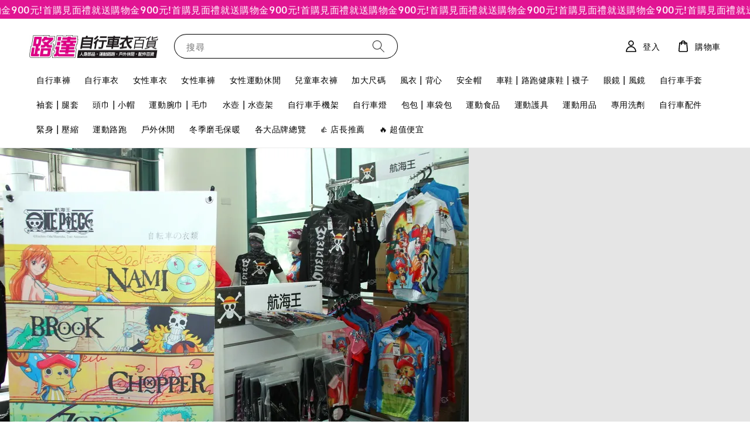

--- FILE ---
content_type: text/html; charset=UTF-8
request_url: https://www.roadda.com/blogs/news/ohiosport%E8%88%AA%E6%B5%B7%E7%8E%8B%E8%BB%8A%E8%A1%A3-%E8%88%AA%E5%90%91%E5%8F%B0%E7%81%A3
body_size: 44733
content:
<!doctype html>
<!--[if lt IE 7]><html class="no-js lt-ie9 lt-ie8 lt-ie7" lang="en"> <![endif]-->
<!--[if IE 7]><html class="no-js lt-ie9 lt-ie8" lang="en"> <![endif]-->
<!--[if IE 8]><html class="no-js lt-ie9" lang="en"> <![endif]-->
<!--[if IE 9 ]><html class="ie9 no-js"> <![endif]-->
<!--[if (gt IE 9)|!(IE)]><!--> <html class="no-js"> <!--<![endif]-->
<head>

  <!-- Basic page needs ================================================== -->
  <meta charset="utf-8">
  <meta http-equiv="X-UA-Compatible" content="IE=edge,chrome=1">

  
  <link rel="icon" href="https://cdn.store-assets.com/s/723335/f/10086828.jpg" />
  

  <!-- Title and description ================================================== -->
  <title>
  OHIOSPORT航海王車衣 航向台灣 &ndash; 路達自行車衣百貨 | 線上商店
  </title>

  
  <meta name="description" content="高人氣的日本動漫《航海王ONE PIECE》，在台灣同樣受到許多人喜歡，許多周邊商品讓人愛不釋手，但偏偏在台灣就是買不到車服相關的商品！在車友們引頸多年之後，終於有消息了，OHIOSPORT即將推出一系列的航海王車衣與配件，包括男、女、兒童車衣與頭巾、袖套，預計 2016年春季上市。 官方授權限量發行 根據OHIOSPORT表示，這次足足花了兩年多的時間，和日本東映合作，推出「航海王原版授權自行車衣」，也僅得到總數3,800 pcs的授權，所以相當珍貴，賣完就沒有了。喜歡航海王的車友們要開始準">
  

  <!-- Social meta ================================================== -->
  

    <meta property="og:type" content="article">
    <meta property="og:title" content="OHIOSPORT航海王車衣 航向台灣">
    <meta property="og:url" content="https://www.roadda.com/blogs/news/ohiosport航海王車衣-航向台灣">
    
      <meta property="og:image" content="https://cdn.store-assets.com/s/723335/f/6727150.jpeg">
      <meta property="og:image:secure_url" content="https://cdn.store-assets.com/s/723335/f/6727150.jpeg">
    


<meta property="og:description" content="高人氣的日本動漫《航海王ONE PIECE》，在台灣同樣受到許多人喜歡，許多周邊商品讓人愛不釋手，但偏偏在台灣就是買不到車服相關的商品！在車友們引頸多年之後，終於有消息了，OHIOSPORT即將推出一系列的航海王車衣與配件，包括男、女、兒童車衣與頭巾、袖套，預計 2016年春季上市。 官方授權限量發行 根據OHIOSPORT表示，這次足足花了兩年多的時間，和日本東映合作，推出「航海王原版授權自行車衣」，也僅得到總數3,800 pcs的授權，所以相當珍貴，賣完就沒有了。喜歡航海王的車友們要開始準">
<meta property="og:site_name" content="路達自行車衣百貨 | 線上商店">



  <meta name="twitter:card" content="summary_large_image">



  <meta name="twitter:site" content="@">


  <meta name="twitter:title" content="OHIOSPORT航海王車衣 航向台灣">
  <meta name="twitter:description" content="高人氣的日本動漫《航海王ONE PIECE》，在台灣同樣受到許多人喜歡，許多周邊商品讓人愛不釋手，但偏偏在台灣就是買不到車服相關的商品！在車友們引頸多年之後，終於有消息了，OHIOSPORT即將推出一系列的航海王車衣與配件，包括男、女、兒童車衣與頭巾、袖套，預計 2016年春季上市。 官方授權限量發行 根據OHIOSPORT表示，這次足足花了兩年多的時間，和日本東映合作，推出「航海王原版授權自行車">
  
    <meta property="twitter:image" content="https://cdn.store-assets.com/s/723335/f/6727150.jpeg">
  




  <!-- Helpers ================================================== -->
  <link rel="canonical" href="https://www.roadda.com/blogs/news/ohiosport航海王車衣-航向台灣">
  <meta name="viewport" content="width=device-width,initial-scale=1">
  <meta name="theme-color" content="#000000">
  
  <script src="//ajax.googleapis.com/ajax/libs/jquery/1.11.0/jquery.min.js" type="text/javascript" ></script>
  <script src="//html2canvas.hertzen.com/dist/html2canvas.js" type="text/javascript" ></script>

  
  <!-- Header hook for plugins ================================================== -->
  
<!-- ScriptTags -->
<script>window.__st={'p': 'article', 'cid': ''};</script><script src='/assets/events.js'></script><script>(function(){function asyncLoad(){var urls=['/assets/traffic.js?v=1','https://apps.easystore.co/facebook-login/script.js?shop=ludabicycleclothingsportsgoodsmuseum.easy.co','https://apps.easystore.co/marketplace/shopee-taiwan/script.js?shop=ludabicycleclothingsportsgoodsmuseum.easy.co','https://apps.easystore.co/google-analytics/script.js?shop=ludabicycleclothingsportsgoodsmuseum.easy.co'];for(var i=0;i<urls.length;i++){var s=document.createElement('script');s.type='text/javascript';s.async=true;s.src=urls[i];var x=document.getElementsByTagName('script')[0];x.parentNode.insertBefore(s, x);}}window.attachEvent ? window.attachEvent('onload', asyncLoad) : window.addEventListener('load', asyncLoad, false);})();</script>
<!-- /ScriptTags -->

  
  
  <script src="https://store-themes.easystore.co/723335/themes/181882/assets/global.js?t=1769006059" defer="defer"></script>

  
  
  <script>
  (function(i,s,o,g,r,a,m){i['GoogleAnalyticsObject']=r;i[r]=i[r]||function(){
  (i[r].q=i[r].q||[]).push(arguments)},i[r].l=1*new Date();a=s.createElement(o),
  m=s.getElementsByTagName(o)[0];a.async=1;a.src=g;m.parentNode.insertBefore(a,m)
  })(window,document,'script','https://www.google-analytics.com/analytics.js','ga');

  ga('create', '', 'auto','myTracker');
  ga('myTracker.send', 'pageview');

  </script>
  
  <script src="/assets/storefront.js?id=914286bfa5e6419c67d1" type="text/javascript" ></script>
  

  <!-- CSS ================================================== -->
  <style>
      @font-face {
        font-family: 'Alata';
        font-style: normal;
        font-weight: regular;
        src: local('Alata regular'), local('Alata-regular'), url(https://fonts.gstatic.com/s/alata/v2/PbytFmztEwbIofe6xKcRQEOX.ttf) format('truetype');
      }

      @font-face {
        font-family: 'Alata';
        font-style: normal;
        font-weight: regular;
        src: local('Alata regular'), local('Alata-regular'), url(https://fonts.gstatic.com/s/alata/v2/PbytFmztEwbIofe6xKcRQEOX.ttf) format('truetype');
      }

      :root {
        --font-body-family: 'Alata', sans-serif;
        --font-body-style: normal;
        --font-body-weight: 500;

        --font-heading-family: 'Alata', sans-serif;
        --font-heading-style: normal;
        --font-heading-weight: 700;

        --color-heading-text: 0,0,0;
        --color-base-text: 0,0,0;
        --color-base-background-1: 255,255,255;
        --color-base-background-2: 255,255,255;
        
        --color-base-solid-button-labels: 255,255,255;
        --color-base-outline-button-labels: 5,28,98;
        
        --color-base-accent-1: 0,0,0;
        --color-base-accent-2: 0,0,0;
        --payment-terms-background-color: 255,255,255;

        --gradient-base-background-1: 255,255,255;
        --gradient-base-background-2: 255,255,255;
        --gradient-base-accent-1: 0,0,0;
        --gradient-base-accent-2: 0,0,0;

        --page-width: 145rem;
      }

      *,
      *::before,
      *::after {
        box-sizing: inherit;
      }

      html {
        box-sizing: border-box;
        font-size: 62.5%;
        height: 100%;
      }

      body {
        display: grid;
        grid-template-rows: auto auto 1fr auto;
        grid-template-columns: 100%;
        min-height: 100%;
        margin: 0;
        font-size: 1.5rem;
        letter-spacing: 0.06rem;
        line-height: 1.8;
        font-family: var(--font-body-family);
        font-style: var(--font-body-style);
        font-weight: var(--font-body-weight);
        
      }

      @media screen and (min-width: 750px) {
        body {
          font-size: 1.6rem;
        }
      }
   </style>
  <!-- 活動頁範本 iframe auto ratio -->
	<style>
    .template-page iframe {
        aspect-ratio: 16 / 9;
        height: 100%;
        width: 100%;
    }
  </style>
  
  <link href="https://store-themes.easystore.co/723335/themes/181882/assets/base.css?t=1769006059" rel="stylesheet" type="text/css" media="screen" />

  
  
<!-- Snippet:global/head: 蝦皮購物 Shopee Taiwan -->
<link type="text/css" rel="stylesheet" href="https://apps.easystore.co/assets/css/marketplace/main.css?v1.7">
<!-- /Snippet -->

<!-- Snippet:global/head: Site Verification -->
<meta name="google-site-verification" content="hXMfpl6Xod1l8cXe2nXgOr5JbYoiJqByy6PkTrQ8Xpw" />
<!-- /Snippet -->


  <script>document.documentElement.className = document.documentElement.className.replace('no-js', 'js');</script>
</head>

<body id="ohiosport----------------------------" class="template-article" >
	
  
<!-- Snippet:global/body_start: Announcement Bar -->
<link rel="stylesheet" href="https://apps.easystore.co/assets/css/annoucement-bar/marquee.css?v1.04">

<div id="announcement-bar" name="announcement-bar" style="
    border: unset;
    padding: 6px 0px;
    margin: 0px;
    z-index:2999;
    background:rgb(225, 20, 147);
    color:rgb(255, 255, 255);
    position: -webkit-sticky; position: sticky; top: 0;
">

  <input type="hidden" id="total_announcement_left" name="total_announcement_left" value="1">
  <input type="hidden" id="locale" name="locale" value="zh_TW">

  <div class="app_marquee-wrapper" style="
    padding: 0px 0px;
    border-top: 0px;
    border-bottom: 0px;
    border-color: transparent;
  ">
    <div class="app_marquee-container">
              <div id="announcement_bar_0" class="announcement_bar_0 announcement_bar-content">
          <span class="marquee-msg">首購見面禮就送購物金900元!</span>
                              <input type="hidden" id="expired_at_0" name="expired_at_0" value="2023-01-29 23:55">
        </div>
          </div>

      </div>
</div>



<script>
  var is_top_enabled = 1;
  if (is_top_enabled) {
    // Prevent announcement bar block header
    setTimeout(() => {
      let header = document.querySelector('#easystore-section-header');
      let topbar = document.querySelector('.sticky-topbar');
      let announcementBar = document.querySelector('#announcement-bar');

      if (announcementBar) {
          let height = announcementBar.offsetHeight + 'px';
          if (header) header.style.top = height;
          if (topbar) topbar.style.top = height;
      }
    }, 2000);
  }

  setInterval(function () {
      let total_announcement = parseInt("1", 10);
      let total_announcement_left = parseInt(document.querySelector("#total_announcement_left").value, 10);

      for (let i = 0; i <= total_announcement; i++) {
          let startDate = new Date();
          let endDateStr = document.querySelector(`#expired_at_${i}`)?.value;
          let endDate = endDateStr ? new Date(endDateStr.replace(/-/g, "/")) : new Date();
          let seconds = (endDate.getTime() - startDate.getTime()) / 1000;

          let days = Math.floor(seconds / 86400);
          let hours = Math.floor((seconds % 86400) / 3600);
          let mins = Math.floor((seconds % 3600) / 60);
          let secs = Math.floor(seconds % 60);

          function translate(key, locale, values = 1) {
              if (locale === "zh_TW") {
                  let translations = {
                      day: "天",
                      hour: "小時",
                      min: "分鐘",
                      sec: "秒"
                  };
                  return translations[key] || key;
              } else {
                  let singularPlural = { day: "Day", hour: "Hour", min: "Min", sec: "Sec" };
                  let plural = { day: "Days", hour: "Hours", min: "Mins", sec: "Secs" };
                  if (key in singularPlural) {
                      return values > 1 ? plural[key] : singularPlural[key];
                  }
                  return key;
              }
          }


          let countdownElement = document.querySelector(`#announcementBar_countdown_${i}`);
          if (countdownElement && seconds > 0) {
            let locale = document.querySelector("#locale")?.value || "en";
            let countdownItems = document.querySelectorAll(`.announcementBar_countdown_${i}`);
            countdownItems.forEach(item => {
                item.style.display = '';
                item.innerHTML = `
                    <div>
                        <span>${days}</span> <small>${translate('day', locale, days)}</small>
                    </div>
                    <div>
                        <span>${hours}</span> <small>${translate('hour', locale, hours)}</small>
                    </div>
                    <div>
                        <span>${mins}</span> <small>${translate('min', locale, mins)}</small>
                    </div>
                    <div>
                        <span>${secs}</span> <small>${translate('sec', locale, secs)}</small>
                    </div>
                `;
            });
          } else if (countdownElement && seconds <= 0) {
              let bar = document.querySelector(`#announcement_bar_${i}`);
              if (bar) bar.remove();
              total_announcement_left -= 1;
              document.querySelector("#total_announcement_left").value = total_announcement_left;
          }
      }

      showOrHide(total_announcement_left);
  }, 1000);

  function showOrHide(total_announcement_left) {
      let prevButton = document.querySelector("#previous-announcement-bar-button");
      let nextButton = document.querySelector("#next-announcement-bar-button");
      let closeButton = document.querySelector("#announcement-close-button");
      let announcementBar = document.querySelector("#announcement-bar");
      let announcementBarTop = document.querySelector("#announcement-bar-top");
      let header = document.querySelector("#easystore-section-header");
      let topbar = document.querySelector(".sticky-topbar");

      if (total_announcement_left <= 1) {
          if (prevButton) prevButton.style.display = 'none';
          if (nextButton) nextButton.style.display = 'none';
      } else {
          if (prevButton) prevButton.style.display = 'block';
          if (nextButton) nextButton.style.display = 'block';
      }

      if (total_announcement_left === 0) {
          if (closeButton) closeButton.style.display = 'none';
          if (announcementBar) announcementBar.style.display = 'none';
          if (announcementBarTop) announcementBarTop.style.display = 'none';
          if (header) header.style.top = '0px';
          if (topbar) topbar.style.top = '0px';
      }
  }

  let closeButton = document.querySelector("#announcement-close-button");
  if (closeButton) {
      closeButton.addEventListener('click', () => {
          let announcementBar = document.querySelector("#announcement-bar");
          let announcementBarTop = document.querySelector("#announcement-bar-top");
          let header = document.querySelector("#easystore-section-header");
          let topbar = document.querySelector(".sticky-topbar");

          if (announcementBar) announcementBar.style.display = 'none';
          if (announcementBarTop) announcementBarTop.style.display = 'none';
          if (header) header.style.top = '';
          if (topbar) topbar.style.top = '';
      });
  }

</script>


<script>
  (function initializeMarquee() {
    const marqueeWrapper = document.querySelector(`#announcement-bar .app_marquee-wrapper`);
    const marqueeContainer = document.querySelector(`#announcement-bar .app_marquee-container`);

    if (!marqueeWrapper || !marqueeContainer) return;

    const children = Array.from(marqueeContainer.children);

    // Calculate the total width of children
    let totalWidth = children.reduce((acc, child) => acc + child.offsetWidth, 0);
    const screenWidth = window.innerWidth;

    // Clone children until the total width exceeds the screen width
    if(totalWidth > 5){
      while (totalWidth < screenWidth * 3) {
        children.forEach(child => {
          const clone = child.cloneNode(true);
          marqueeContainer.appendChild(clone);
          totalWidth += clone.offsetWidth;
        });
      }
    }

    // Clone the marquee container
    const clonedContainer = marqueeContainer.cloneNode(true);
    marqueeWrapper.appendChild(clonedContainer);
  })();
</script>

<!-- /Snippet -->

<!-- Snippet:global/body_start: Console Extension -->
<div id='es_console' style='display: none;'>723335</div>
<!-- /Snippet -->

	
 	<style>
  header {
    --logo-width: 220px;
  }
  .header-wrapper,
  .header-wrapper .list-menu--disclosure,
  .header-wrapper .search-modal{
    background-color: #FFFFFF;
  }
  .header-wrapper .search-modal .field__input{
    background-color: rgb(var(--color-background));
  }
  .header-wrapper summary .icon-caret,
  .header-wrapper .header__menu-item a,
  .header-wrapper .list-menu__item,
  .header-wrapper .link--text{
    color: #000000;
  }
  
  .search-modal__form{
    position: relative;
  }
  
  .dropdown {
    display: none;
    position: absolute;
    top: 100%;
    left: 0;
    width: 100%;
    padding: 5px 0;
    background-color: #fff;
    color:#000;
    z-index: 1000;
    border-bottom-left-radius: 15px;
    border-bottom-right-radius: 15px;
    border: 1px solid rgba(var(--color-foreground), 1);
    border-top: none;
    overflow-x: hidden;
    overflow-y: auto;
    max-height: 350px;
  }
  
  .dropdown-item {
    padding: 0.4rem 2rem;
    cursor: pointer;
    line-height: 1.4;
    overflow: hidden;
    text-overflow: ellipsis;
    white-space: nowrap;
  }
  
  .dropdown-item:hover{
    background-color: #f3f3f3;
  }
  
  .search__input.is-focus{
    border-radius: 15px;
    border-bottom-left-radius: 0;
    border-bottom-right-radius: 0;
    border: 1px solid rgba(var(--color-foreground), 1);
    border-bottom: none;
    box-shadow: none;
  }
  
  .clear-all {
    text-align: right;
    padding: 0 2rem 0.2rem;
    line-height: 1;
    font-size: 70%;
    margin-bottom: -2px;
  }
  
  .clear-all:hover{
    background-color: #fff;
  }
  
  .search-input-focus .easystore-section-header-hidden{
    transform: none;
  }
  .referral-notification {
    position: absolute;
    top: 100%;
    right: 0;
    background: white;
    border: 1px solid #e0e0e0;
    border-radius: 8px;
    box-shadow: 0 4px 12px rgba(0, 0, 0, 0.15);
    width: 280px;
    z-index: 1000;
    padding: 16px;
    margin-top: 8px;
    font-size: 14px;
    line-height: 1.4;
  }
  
  .referral-notification::before {
    content: '';
    position: absolute;
    top: -8px;
    right: 20px;
    width: 0;
    height: 0;
    border-left: 8px solid transparent;
    border-right: 8px solid transparent;
    border-bottom: 8px solid white;
  }
  
  .referral-notification::after {
    content: '';
    position: absolute;
    top: -9px;
    right: 20px;
    width: 0;
    height: 0;
    border-left: 8px solid transparent;
    border-right: 8px solid transparent;
    border-bottom: 8px solid #e0e0e0;
  }
  
  .referral-notification h4 {
    margin: 0 0 8px 0;
    color: #2196F3;
    font-size: 16px;
    font-weight: 600;
  }
  
  .referral-notification p {
    margin: 0 0 12px 0;
    color: #666;
  }
  
  .referral-notification .referral-code {
    background: #f5f5f5;
    padding: 8px;
    border-radius: 4px;
    font-family: monospace;
    font-size: 13px;
    text-align: center;
    margin: 8px 0;
    border: 1px solid #ddd;
  }
  
  .referral-notification .close-btn {
    position: absolute;
    top: 8px;
    right: 8px;
    background: none;
    border: none;
    font-size: 18px;
    color: #999;
    cursor: pointer;
    padding: 0;
    width: 20px;
    height: 20px;
    line-height: 1;
  }
  
  .referral-notification .close-btn:hover {
    color: #333;
  }
  
  .referral-notification .action-btn {
    background: #2196F3;
    color: white;
    border: none;
    padding: 8px 16px;
    border-radius: 4px;
    cursor: pointer;
    font-size: 12px;
    margin-right: 8px;
    margin-top: 8px;
  }
  
  .referral-notification .action-btn:hover {
    background: #1976D2;
  }
  
  .referral-notification .dismiss-btn {
    background: transparent;
    color: #666;
    border: 1px solid #ddd;
    padding: 8px 16px;
    border-radius: 4px;
    cursor: pointer;
    font-size: 12px;
    margin-top: 8px;
  }
  
  .referral-notification .dismiss-btn:hover {
    background: #f5f5f5;
  }
  .referral-modal__dialog {
    transform: translate(-50%, 0);
    transition: transform var(--duration-default) ease, visibility 0s;
    z-index: 10000;
    position: fixed;
    top: 20vh;
    left: 50%;
    width: 100%;
    max-width: 350px;
    box-shadow: 0 4px 12px rgba(0, 0, 0, 0.15);
    border-radius: 12px;
    background-color: #fff;
    color: #000;
    padding: 20px;
    text-align: center;
  }

  .modal-overlay.referral-modal-overlay {
    position: fixed;
    top: 0;
    left: 0;
    width: 100%;
    height: 100%;
    background-color: rgba(0, 0, 0, 0.7);
    z-index: 2001;
    display: block;
    opacity: 1;
    transition: opacity var(--duration-default) ease, visibility 0s;
  }
</style>

<link rel="preload" href="https://store-themes.easystore.co/723335/themes/181882/assets/section-header.css?t=1769006059" as="style" onload="this.onload=null;this.rel='stylesheet'">
<link rel="preload" href="https://store-themes.easystore.co/723335/themes/181882/assets/component-list-menu.css?t=1769006059" as="style" onload="this.onload=null;this.rel='stylesheet'">
<link rel="preload" href="https://store-themes.easystore.co/723335/themes/181882/assets/component-menu-drawer.css?t=1769006059" as="style" onload="this.onload=null;this.rel='stylesheet'">
<link rel="preload" href="https://store-themes.easystore.co/723335/themes/181882/assets/component-cart-notification.css?v1.1?t=1769006059" as="style" onload="this.onload=null;this.rel='stylesheet'">

<script src="https://store-themes.easystore.co/723335/themes/181882/assets/cart-notification.js?t=1769006059" defer="defer"></script>
<script src="https://store-themes.easystore.co/723335/themes/181882/assets/details-modal.js?t=1769006059" defer="defer"></script>

<svg xmlns="http://www.w3.org/2000/svg" class="hidden">
  <symbol id="icon-search" viewbox="0 0 18 19" fill="none">
    <path fill-rule="evenodd" clip-rule="evenodd" d="M11.03 11.68A5.784 5.784 0 112.85 3.5a5.784 5.784 0 018.18 8.18zm.26 1.12a6.78 6.78 0 11.72-.7l5.4 5.4a.5.5 0 11-.71.7l-5.41-5.4z" fill="currentColor"/>
  </symbol>

  <symbol id="icon-close" class="icon icon-close" fill="none" viewBox="0 0 18 17">
    <path d="M.865 15.978a.5.5 0 00.707.707l7.433-7.431 7.579 7.282a.501.501 0 00.846-.37.5.5 0 00-.153-.351L9.712 8.546l7.417-7.416a.5.5 0 10-.707-.708L8.991 7.853 1.413.573a.5.5 0 10-.693.72l7.563 7.268-7.418 7.417z" fill="currentColor">
  </symbol>
</svg>


<div id="easystore-section-header">
  <sticky-header class="header-wrapper header-wrapper--border-bottom">
    <header class="header header--middle-left page-width header--has-menu" itemscope itemtype="http://schema.org/Organization">
      <header-drawer data-breakpoint="tablet">
        <details class="menu-drawer-container menu-opening">
          <summary class="header__icon header__icon--menu header__icon--summary link link--text focus-inset" aria-label="Menu" role="button" aria-expanded="true" aria-controls="menu-drawer">
            <span>
              


    <svg class="icon icon-hamburger " data-name="Layer 1" xmlns="http://www.w3.org/2000/svg" viewBox="0 0 600 600"><path d="M32.5,65h535a25,25,0,0,0,0-50H32.5a25,25,0,0,0,0,50Z" fill="currentColor"/><path d="M567.5,275H32.5a25,25,0,0,0,0,50h535a25,25,0,0,0,0-50Z" fill="currentColor"/><path d="M567.5,535H32.5a25,25,0,0,0,0,50h535a25,25,0,0,0,0-50Z" fill="currentColor"/></svg>

  

              


    <svg class="icon icon-close " data-name="Layer 1" xmlns="http://www.w3.org/2000/svg" viewBox="0 0 600 600"><path d="M335.36,300,581.87,53.48a25,25,0,0,0-35.35-35.35L300,264.64,53.48,18.13A25,25,0,0,0,18.13,53.48L264.64,300,18.13,546.52a25,25,0,0,0,35.35,35.35L300,335.36,546.52,581.87a25,25,0,0,0,35.35-35.35Z" fill="currentColor"/></svg>

  

            </span>
          </summary>
          <div id="menu-drawer" class="menu-drawer motion-reduce" tabindex="-1">
            <div class="menu-drawer__inner-container">
              <div class="menu-drawer__navigation-container">
                <nav class="menu-drawer__navigation">
                  <ul class="menu-drawer__menu list-menu" role="list">
                    
                    
                      
                        <li>
                          <a href="/collections/男款-自行車褲"  class="menu-drawer__menu-item list-menu__item link link--text focus-inset">
                            自行車褲
                          </a>
                        </li>
                      
                    
                    
                      
                        <li>
                          <a href="/collections/男款-自行車衣"  class="menu-drawer__menu-item list-menu__item link link--text focus-inset">
                            自行車衣
                          </a>
                        </li>
                      
                    
                    
                      
                        <li>
                          <a href="/collections/女性車衣"  class="menu-drawer__menu-item list-menu__item link link--text focus-inset">
                            女性車衣
                          </a>
                        </li>
                      
                    
                    
                      
                        <li>
                          <a href="/collections/女性車褲"  class="menu-drawer__menu-item list-menu__item link link--text focus-inset">
                            女性車褲
                          </a>
                        </li>
                      
                    
                    
                      
                        <li>
                          <a href="/collections/女性運動休閒"  class="menu-drawer__menu-item list-menu__item link link--text focus-inset">
                            女性運動休閒
                          </a>
                        </li>
                      
                    
                    
                      
                        <li>
                          <a href="/collections/兒童自行車衣館"  class="menu-drawer__menu-item list-menu__item link link--text focus-inset">
                            兒童車衣褲
                          </a>
                        </li>
                      
                    
                    
                      
                        <li>
                          <a href="/collections/男款-加大尺碼自行車衣"  class="menu-drawer__menu-item list-menu__item link link--text focus-inset">
                            加大尺碼
                          </a>
                        </li>
                      
                    
                    
                      
                        <li>
                          <a href="/collections/男款-風衣背心"  class="menu-drawer__menu-item list-menu__item link link--text focus-inset">
                            風衣 | 背心
                          </a>
                        </li>
                      
                    
                    
                      
                        <li>
                          <a href="/collections/自行車安全帽"  class="menu-drawer__menu-item list-menu__item link link--text focus-inset">
                            安全帽
                          </a>
                        </li>
                      
                    
                    
                      
                        <li>
                          <a href="/collections/shoesocks"  class="menu-drawer__menu-item list-menu__item link link--text focus-inset">
                            車鞋 | 路跑健康鞋 | 襪子
                          </a>
                        </li>
                      
                    
                    
                      
                        <li>
                          <a href="/collections/運動太陽眼鏡"  class="menu-drawer__menu-item list-menu__item link link--text focus-inset">
                            眼鏡 | 風鏡
                          </a>
                        </li>
                      
                    
                    
                      
                        <li>
                          <a href="/collections/自行車手套"  class="menu-drawer__menu-item list-menu__item link link--text focus-inset">
                            自行車手套
                          </a>
                        </li>
                      
                    
                    
                      
                        <li>
                          <a href="/collections/袖套-腿套類"  class="menu-drawer__menu-item list-menu__item link link--text focus-inset">
                            袖套 | 腿套
                          </a>
                        </li>
                      
                    
                    
                      
                        <li>
                          <a href="/collections/cap"  class="menu-drawer__menu-item list-menu__item link link--text focus-inset">
                            頭巾 | 小帽
                          </a>
                        </li>
                      
                    
                    
                      
                        <li>
                          <a href="/collections/運動腕巾-毛巾類"  class="menu-drawer__menu-item list-menu__item link link--text focus-inset">
                            運動腕巾 | 毛巾
                          </a>
                        </li>
                      
                    
                    
                      
                        <li>
                          <a href="/collections/運動水壺"  class="menu-drawer__menu-item list-menu__item link link--text focus-inset">
                            水壺 | 水壺架
                          </a>
                        </li>
                      
                    
                    
                      
                        <li>
                          <a href="/collections/自行車手機架"  class="menu-drawer__menu-item list-menu__item link link--text focus-inset">
                            自行車手機架
                          </a>
                        </li>
                      
                    
                    
                      
                        <li>
                          <a href="/collections/自行車燈"  class="menu-drawer__menu-item list-menu__item link link--text focus-inset">
                            自行車燈
                          </a>
                        </li>
                      
                    
                    
                      
                        <li>
                          <a href="/collections/包包-車袋纇"  class="menu-drawer__menu-item list-menu__item link link--text focus-inset">
                            包包 | 車袋包
                          </a>
                        </li>
                      
                    
                    
                      
                        <li>
                          <a href="/collections/運動食品"  class="menu-drawer__menu-item list-menu__item link link--text focus-inset">
                            運動食品
                          </a>
                        </li>
                      
                    
                    
                      
                        <li>
                          <a href="/collections/-運動護具"  class="menu-drawer__menu-item list-menu__item link link--text focus-inset">
                            運動護具
                          </a>
                        </li>
                      
                    
                    
                      
                        <li>
                          <a href="/collections/運動用品"  class="menu-drawer__menu-item list-menu__item link link--text focus-inset">
                            運動用品
                          </a>
                        </li>
                      
                    
                    
                      
                        <li>
                          <a href="/collections/-專用洗劑"  class="menu-drawer__menu-item list-menu__item link link--text focus-inset">
                            專用洗劑
                          </a>
                        </li>
                      
                    
                    
                      
                        <li>
                          <a href="/collections/自行車零組件"  class="menu-drawer__menu-item list-menu__item link link--text focus-inset">
                            自行車配件
                          </a>
                        </li>
                      
                    
                    
                      
                        <li>
                          <a href="/collections/男款-緊身壓縮服飾"  class="menu-drawer__menu-item list-menu__item link link--text focus-inset">
                            緊身 | 壓縮
                          </a>
                        </li>
                      
                    
                    
                      
                        <li>
                          <a href="/collections/男款-運動路跑服飾"  class="menu-drawer__menu-item list-menu__item link link--text focus-inset">
                            運動路跑
                          </a>
                        </li>
                      
                    
                    
                      
                        <li>
                          <a href="/collections/男款-戶外休閒服飾"  class="menu-drawer__menu-item list-menu__item link link--text focus-inset">
                            戶外休閒
                          </a>
                        </li>
                      
                    
                    
                      
                        <li>
                          <a href="/collections/-磨毛保暖"  class="menu-drawer__menu-item list-menu__item link link--text focus-inset">
                            冬季磨毛保暖
                          </a>
                        </li>
                      
                    
                    
                      
                        <li>
                          <a href="/pages/路達自行車衣百貨-各大品牌"  class="menu-drawer__menu-item list-menu__item link link--text focus-inset">
                            各大品牌總覽
                          </a>
                        </li>
                      
                    
                    
                      
                        <li>
                          <a href="/collections/路達-店長推薦"  class="menu-drawer__menu-item list-menu__item link link--text focus-inset">
                            👍 店長推薦
                          </a>
                        </li>
                      
                    
                    
                      
                        <li>
                          <a href="/collections/lowprice"  class="menu-drawer__menu-item list-menu__item link link--text focus-inset">
                            🔥 超值便宜
                          </a>
                        </li>
                      
                    
                  </ul>
                </nav>

                <div class="menu-drawer__utility-links">

                  





                  
                  
                  
                    <a href="/account/login" class="menu-drawer__account link link--text focus-inset h5">
                       


    <svg class="icon icon-account " data-name="Layer 1" xmlns="http://www.w3.org/2000/svg" viewBox="0 0 600 600"><path d="M300,296.19c-70.7,0-137.11,28.74-187,80.93-49.59,51.87-76.9,120.77-76.9,194v25H563.89v-25c0-73.22-27.31-142.12-76.9-194C437.11,324.93,370.7,296.19,300,296.19ZM87.42,546.11C99.29,433.81,190.1,346.19,300,346.19s200.71,87.62,212.58,199.92Z" fill="currentColor"/><path d="M300,285.34c77.6,0,140.73-63.13,140.73-140.73S377.6,3.89,300,3.89,159.27,67,159.27,144.61,222.4,285.34,300,285.34Zm0-231.45a90.73,90.73,0,1,1-90.73,90.72A90.82,90.82,0,0,1,300,53.89Z" fill="currentColor"/></svg>

  
 
                      
                      登入
                    </a>
                  
                    <a href="/account/register" class="menu-drawer__account link link--text focus-inset h5">
                      
                       


    <svg xmlns="http://www.w3.org/2000/svg" aria-hidden="true" focusable="false" role="presentation" class="icon icon-plus " fill="none" viewBox="0 0 10 10">
      <path fill-rule="evenodd" clip-rule="evenodd" d="M1 4.51a.5.5 0 000 1h3.5l.01 3.5a.5.5 0 001-.01V5.5l3.5-.01a.5.5 0 00-.01-1H5.5L5.49.99a.5.5 0 00-1 .01v3.5l-3.5.01H1z" fill="currentColor"></path>
    </svg>

  
 
                      註冊帳號
                    </a>
                  
                  
                  
                </div>
              </div>
            </div>
          </div>
        </details>
      </header-drawer>
  
      
        <a href="/" class="header__heading-link link link--text focus-inset" itemprop="url">
          <img src="https://cdn.store-assets.com/s/723335/f/10531594.jpg" class="header__heading-logo" alt="路達自行車衣百貨 | 線上商店" loading="lazy" itemprop="logo">
        </a>
      

      
      <div class="header__search-input" tabindex="-1">
        <form action="/search" method="get" role="search" class="search search-modal__form">
          <div class="field">
            <input class="search__input field__input" 
              id="Search-In-Modal"
              type="search"
              name="q"
              value=""
              placeholder="搜尋"
              autocomplete="off"
            >
            <label class="field__label" for="Search-In-Modal">搜尋</label>
            <div class="dropdown" id="searchDropdown"></div>
            <input type="hidden" name="search_history" class="hidden_search_history">
            <input type="hidden" name="options[prefix]" value="last">
            <button class="search__button field__button" aria-label="搜尋">
              <svg class="icon icon-search" aria-hidden="true" focusable="false" role="presentation">
                <use href="#icon-search">
              </svg>
            </button> 
          </div>
        </form>
      </div>
      

      <nav class="header__inline-menu">
        <ul class="list-menu list-menu--inline" role="list">
          
            
              
                <li>
                  <a href="/collections/男款-自行車褲"  class="header__menu-item header__menu-item list-menu__item link link--text focus-inset">
                    自行車褲
                  </a>
                </li>
              
            
            
              
                <li>
                  <a href="/collections/男款-自行車衣"  class="header__menu-item header__menu-item list-menu__item link link--text focus-inset">
                    自行車衣
                  </a>
                </li>
              
            
            
              
                <li>
                  <a href="/collections/女性車衣"  class="header__menu-item header__menu-item list-menu__item link link--text focus-inset">
                    女性車衣
                  </a>
                </li>
              
            
            
              
                <li>
                  <a href="/collections/女性車褲"  class="header__menu-item header__menu-item list-menu__item link link--text focus-inset">
                    女性車褲
                  </a>
                </li>
              
            
            
              
                <li>
                  <a href="/collections/女性運動休閒"  class="header__menu-item header__menu-item list-menu__item link link--text focus-inset">
                    女性運動休閒
                  </a>
                </li>
              
            
            
              
                <li>
                  <a href="/collections/兒童自行車衣館"  class="header__menu-item header__menu-item list-menu__item link link--text focus-inset">
                    兒童車衣褲
                  </a>
                </li>
              
            
            
              
                <li>
                  <a href="/collections/男款-加大尺碼自行車衣"  class="header__menu-item header__menu-item list-menu__item link link--text focus-inset">
                    加大尺碼
                  </a>
                </li>
              
            
            
              
                <li>
                  <a href="/collections/男款-風衣背心"  class="header__menu-item header__menu-item list-menu__item link link--text focus-inset">
                    風衣 | 背心
                  </a>
                </li>
              
            
            
              
                <li>
                  <a href="/collections/自行車安全帽"  class="header__menu-item header__menu-item list-menu__item link link--text focus-inset">
                    安全帽
                  </a>
                </li>
              
            
            
              
                <li>
                  <a href="/collections/shoesocks"  class="header__menu-item header__menu-item list-menu__item link link--text focus-inset">
                    車鞋 | 路跑健康鞋 | 襪子
                  </a>
                </li>
              
            
            
              
                <li>
                  <a href="/collections/運動太陽眼鏡"  class="header__menu-item header__menu-item list-menu__item link link--text focus-inset">
                    眼鏡 | 風鏡
                  </a>
                </li>
              
            
            
              
                <li>
                  <a href="/collections/自行車手套"  class="header__menu-item header__menu-item list-menu__item link link--text focus-inset">
                    自行車手套
                  </a>
                </li>
              
            
            
              
                <li>
                  <a href="/collections/袖套-腿套類"  class="header__menu-item header__menu-item list-menu__item link link--text focus-inset">
                    袖套 | 腿套
                  </a>
                </li>
              
            
            
              
                <li>
                  <a href="/collections/cap"  class="header__menu-item header__menu-item list-menu__item link link--text focus-inset">
                    頭巾 | 小帽
                  </a>
                </li>
              
            
            
              
                <li>
                  <a href="/collections/運動腕巾-毛巾類"  class="header__menu-item header__menu-item list-menu__item link link--text focus-inset">
                    運動腕巾 | 毛巾
                  </a>
                </li>
              
            
            
              
                <li>
                  <a href="/collections/運動水壺"  class="header__menu-item header__menu-item list-menu__item link link--text focus-inset">
                    水壺 | 水壺架
                  </a>
                </li>
              
            
            
              
                <li>
                  <a href="/collections/自行車手機架"  class="header__menu-item header__menu-item list-menu__item link link--text focus-inset">
                    自行車手機架
                  </a>
                </li>
              
            
            
              
                <li>
                  <a href="/collections/自行車燈"  class="header__menu-item header__menu-item list-menu__item link link--text focus-inset">
                    自行車燈
                  </a>
                </li>
              
            
            
              
                <li>
                  <a href="/collections/包包-車袋纇"  class="header__menu-item header__menu-item list-menu__item link link--text focus-inset">
                    包包 | 車袋包
                  </a>
                </li>
              
            
            
              
                <li>
                  <a href="/collections/運動食品"  class="header__menu-item header__menu-item list-menu__item link link--text focus-inset">
                    運動食品
                  </a>
                </li>
              
            
            
              
                <li>
                  <a href="/collections/-運動護具"  class="header__menu-item header__menu-item list-menu__item link link--text focus-inset">
                    運動護具
                  </a>
                </li>
              
            
            
              
                <li>
                  <a href="/collections/運動用品"  class="header__menu-item header__menu-item list-menu__item link link--text focus-inset">
                    運動用品
                  </a>
                </li>
              
            
            
              
                <li>
                  <a href="/collections/-專用洗劑"  class="header__menu-item header__menu-item list-menu__item link link--text focus-inset">
                    專用洗劑
                  </a>
                </li>
              
            
            
              
                <li>
                  <a href="/collections/自行車零組件"  class="header__menu-item header__menu-item list-menu__item link link--text focus-inset">
                    自行車配件
                  </a>
                </li>
              
            
            
              
                <li>
                  <a href="/collections/男款-緊身壓縮服飾"  class="header__menu-item header__menu-item list-menu__item link link--text focus-inset">
                    緊身 | 壓縮
                  </a>
                </li>
              
            
            
              
                <li>
                  <a href="/collections/男款-運動路跑服飾"  class="header__menu-item header__menu-item list-menu__item link link--text focus-inset">
                    運動路跑
                  </a>
                </li>
              
            
            
              
                <li>
                  <a href="/collections/男款-戶外休閒服飾"  class="header__menu-item header__menu-item list-menu__item link link--text focus-inset">
                    戶外休閒
                  </a>
                </li>
              
            
            
              
                <li>
                  <a href="/collections/-磨毛保暖"  class="header__menu-item header__menu-item list-menu__item link link--text focus-inset">
                    冬季磨毛保暖
                  </a>
                </li>
              
            
            
              
                <li>
                  <a href="/pages/路達自行車衣百貨-各大品牌"  class="header__menu-item header__menu-item list-menu__item link link--text focus-inset">
                    各大品牌總覽
                  </a>
                </li>
              
            
            
              
                <li>
                  <a href="/collections/路達-店長推薦"  class="header__menu-item header__menu-item list-menu__item link link--text focus-inset">
                    👍 店長推薦
                  </a>
                </li>
              
            
            
              
                <li>
                  <a href="/collections/lowprice"  class="header__menu-item header__menu-item list-menu__item link link--text focus-inset">
                    🔥 超值便宜
                  </a>
                </li>
              
            
            
            
              
                
                  
                
                  
                
              
            
        </ul>
      </nav>
      <div class="header__icons">

        
          
            <div class="header__icon header__icon--account link link--text focus-inset small-hide medium-hide" style="position: relative;">
              <a href="/account/login" class="header__icon link link--text focus-inset p-2">
                


    <svg class="icon icon-account " data-name="Layer 1" xmlns="http://www.w3.org/2000/svg" viewBox="0 0 600 600"><path d="M300,296.19c-70.7,0-137.11,28.74-187,80.93-49.59,51.87-76.9,120.77-76.9,194v25H563.89v-25c0-73.22-27.31-142.12-76.9-194C437.11,324.93,370.7,296.19,300,296.19ZM87.42,546.11C99.29,433.81,190.1,346.19,300,346.19s200.71,87.62,212.58,199.92Z" fill="currentColor"/><path d="M300,285.34c77.6,0,140.73-63.13,140.73-140.73S377.6,3.89,300,3.89,159.27,67,159.27,144.61,222.4,285.34,300,285.34Zm0-231.45a90.73,90.73,0,1,1-90.73,90.72A90.82,90.82,0,0,1,300,53.89Z" fill="currentColor"/></svg>

  

                <span id="my-account" class="header__link-label">登入</span>
              </a>

              <!-- Referral Notification Popup for Desktop -->
              <div id="referralNotification" class="referral-notification" style="display: none;">
                <button class="close-btn" onclick="dismissReferralNotification()">&times;</button>
                <div style="text-align: center; margin-bottom: 16px;">
                  <div style="width: 100px; height: 100px; margin: 0 auto;">
                    <img src="https://resources.easystore.co/storefront/icons/channels/vector_referral_program.svg">
                  </div>
                </div>
                <p id="referralSignupMessage" style="text-align: center; font-size: 14px; color: #666; margin: 0 0 20px 0;">
                  您的好友送您   回饋金！立即註冊領取。
                </p>
                <div style="text-align: center;">
                  <button class="btn" onclick="goToSignupPage()" style="width: 100%;">
                    註冊
                  </button>
                </div>
              </div>
            </div>
          
        

        <a href="/cart" class="header__icon link link--text focus-inset" id="cart-icon-bubble">
          <span class="header__icon--cart">
            


    <svg class="icon icon-cart-empty " data-name="Layer 1" xmlns="http://www.w3.org/2000/svg" viewBox="0 0 496.56 600"><path d="M453.52,128.63a25,25,0,0,0-24.91-22.8H364.72a117.48,117.48,0,0,0-232.89,0H67.94A25,25,0,0,0,43,128.63L8.8,515.21a72.11,72.11,0,0,0,19.05,55.6,79,79,0,0,0,58.22,25.3H410.49a79,79,0,0,0,58.22-25.3,72.11,72.11,0,0,0,19.05-55.6ZM248.28,53.89a67.58,67.58,0,0,1,65.65,51.94H182.63A67.57,67.57,0,0,1,248.28,53.89ZM431.83,537.05a28.85,28.85,0,0,1-21.34,9.06H86.07a28.85,28.85,0,0,1-21.34-9.06,22.69,22.69,0,0,1-6.13-17.43L90.82,155.83h40v51.23a25,25,0,0,0,50,0V155.83h135v51.23a25,25,0,0,0,50,0V155.83h40L438,519.62A22.68,22.68,0,0,1,431.83,537.05Z" fill="currentColor"/></svg>

  

            <div class="cart-count-bubble hidden">
              <span aria-hidden="true" class="js-content-cart-count">0</span>
            </div>
          </span>
          <span class="header__link-label medium-hide small-hide">
            購物車
          </span>
        </a>

        
          
          <!-- Referral Notification Modal for Mobile -->
          <details-modal class="referral-modal" id="referralMobileModal">
            <details>
              <summary class="referral-modal__toggle" aria-haspopup="dialog" aria-label="Open referral modal" style="display: none;">
              </summary>
              <div class="modal-overlay referral-modal-overlay"></div>
              <div class="referral-modal__dialog" role="dialog" aria-modal="true" aria-label="Referral notification">
                <div class="referral-modal__content">
                  <button type="button" class="modal__close-button" aria-label="Close" onclick="closeMobileReferralModal()" style="position: absolute; top: 16px; right: 16px; background: none; border: none; font-size: 24px; cursor: pointer;">
                    &times;
                  </button>
                  
                  <div style="margin-bottom: 24px;">
                    <div style="width: 120px; height: 120px; margin: 0 auto 20px;">
                      <img src="https://resources.easystore.co/storefront/icons/channels/vector_referral_program.svg" style="width: 100%; height: 100%;">
                    </div>
                  </div>
                  
                  <p id="referralSignupMessageMobile" style="font-size: 16px; color: #333; margin: 0 0 30px 0; line-height: 1.5;">
                    您的好友送您   回饋金！立即註冊領取。
                  </p>
                  
                  <button type="button" class="btn" onclick="goToSignupPageFromMobile()" style="width: 100%;">
                    註冊
                  </button>
                </div>
              </div>
            </details>
          </details-modal>
          
        
        
      </div>
    </header>
  </sticky-header>
  
<cart-notification>
  <div class="cart-notification-wrapper page-width color-background-1">
    <div id="cart-notification" class="cart-notification focus-inset" aria-modal="true" aria-label="已加入購物車" role="dialog" tabindex="-1">
      <div class="cart-notification__header">
        <h2 class="cart-notification__heading caption-large">


    <svg class="icon icon-checkmark color-foreground-text " aria-hidden="true" focusable="false" xmlns="http://www.w3.org/2000/svg" viewBox="0 0 12 9" fill="none">
      <path fill-rule="evenodd" clip-rule="evenodd" d="M11.35.643a.5.5 0 01.006.707l-6.77 6.886a.5.5 0 01-.719-.006L.638 4.845a.5.5 0 11.724-.69l2.872 3.011 6.41-6.517a.5.5 0 01.707-.006h-.001z" fill="currentColor"></path>
    </svg>

  
 已加入購物車</h2>
        <button type="button" class="cart-notification__close modal__close-button link link--text focus-inset" aria-label="accessibility.close">
          


    <svg class="icon icon-close " data-name="Layer 1" xmlns="http://www.w3.org/2000/svg" viewBox="0 0 600 600"><path d="M335.36,300,581.87,53.48a25,25,0,0,0-35.35-35.35L300,264.64,53.48,18.13A25,25,0,0,0,18.13,53.48L264.64,300,18.13,546.52a25,25,0,0,0,35.35,35.35L300,335.36,546.52,581.87a25,25,0,0,0,35.35-35.35Z" fill="currentColor"/></svg>

  

        </button>
      </div>
      <div id="cart-notification-product" class="cart-notification-product"></div>
      <div class="cart-notification__links">
        <a href="/cart" id="cart-notification-button" class="button button--secondary button--full-width">查看購物車 (<span class="js-content-cart-count">0</span>)</a>
        <form action="/cart" method="post" id="cart-notification-form">
          <input type="hidden" name="_token" value="d8jBvg0PJPKppohtZ38lxIIxU1rl7McxeperrruK">
          <input type="hidden" name="current_currency" value="">
          <button class="button button--primary button--full-width" name="checkout" value="true">結帳</button>
        </form>
        <button type="button" class="link button-label">繼續購物</button>
      </div>
    </div>
  </div>
</cart-notification>
<style>
  .cart-notification {
     display: none;
  }
</style>
<script>
document.getElementById('cart-notification-form').addEventListener('submit',(event)=>{
  if(event.submitter) event.submitter.classList.add('loading');
})

</script>

</div>


<script>

  class StickyHeader extends HTMLElement {
    constructor() {
      super();
    }

    connectedCallback() {
      this.header = document.getElementById('easystore-section-header');
      this.headerBounds = {};
      this.currentScrollTop = 0;
      this.preventReveal = false;

      this.onScrollHandler = this.onScroll.bind(this);
      this.hideHeaderOnScrollUp = () => this.preventReveal = true;

      this.addEventListener('preventHeaderReveal', this.hideHeaderOnScrollUp);
      window.addEventListener('scroll', this.onScrollHandler, false);

      this.createObserver();
    }

    disconnectedCallback() {
      this.removeEventListener('preventHeaderReveal', this.hideHeaderOnScrollUp);
      window.removeEventListener('scroll', this.onScrollHandler);
    }

    createObserver() {
      let observer = new IntersectionObserver((entries, observer) => {
        this.headerBounds = entries[0].intersectionRect;
        observer.disconnect();
      });

      observer.observe(this.header);
    }

    onScroll() {
      const scrollTop = window.pageYOffset || document.documentElement.scrollTop;

      if (scrollTop > this.currentScrollTop && scrollTop > this.headerBounds.bottom) {
        requestAnimationFrame(this.hide.bind(this));
      } else if (scrollTop < this.currentScrollTop && scrollTop > this.headerBounds.bottom) {
        if (!this.preventReveal) {
          requestAnimationFrame(this.reveal.bind(this));
        } else {
          window.clearTimeout(this.isScrolling);

          this.isScrolling = setTimeout(() => {
            this.preventReveal = false;
          }, 66);

          requestAnimationFrame(this.hide.bind(this));
        }
      } else if (scrollTop <= this.headerBounds.top) {
        requestAnimationFrame(this.reset.bind(this));
      }


      this.currentScrollTop = scrollTop;
    }

    hide() {
      this.header.classList.add('easystore-section-header-hidden', 'easystore-section-header-sticky');
      this.closeMenuDisclosure();
      // this.closeSearchModal();
    }

    reveal() {
      this.header.classList.add('easystore-section-header-sticky', 'animate');
      this.header.classList.remove('easystore-section-header-hidden');
    }

    reset() {
      this.header.classList.remove('easystore-section-header-hidden', 'easystore-section-header-sticky', 'animate');
    }

    closeMenuDisclosure() {
      this.disclosures = this.disclosures || this.header.querySelectorAll('details-disclosure');
      this.disclosures.forEach(disclosure => disclosure.close());
    }

    // closeSearchModal() {
    //   this.searchModal = this.searchModal || this.header.querySelector('details-modal');
    //   this.searchModal.close(false);
    // }
  }

  customElements.define('sticky-header', StickyHeader);

  
  class DetailsDisclosure extends HTMLElement{
    constructor() {
      super();
      this.mainDetailsToggle = this.querySelector('details');
      // this.mainDetailsToggle.addEventListener('focusout', this.onFocusOut.bind(this));
      this.mainDetailsToggle.addEventListener('mouseover', this.open.bind(this));
      this.mainDetailsToggle.addEventListener('mouseleave', this.close.bind(this));
    }

    onFocusOut() {
      setTimeout(() => {
        if (!this.contains(document.activeElement)) this.close();
      })
    }

    open() {
      this.mainDetailsToggle.setAttribute('open',1)
    }

    close() {
      this.mainDetailsToggle.removeAttribute('open')
    }
  }

  customElements.define('details-disclosure', DetailsDisclosure);

  function clearAll() {
    localStorage.removeItem('searchHistory'); 
    
    var customer = "";
    if(customer) {
      // Your logic to clear all data or call an endpoint
      fetch('/account/search_histories', {
          method: 'DELETE',
          headers: {
            "Content-Type": "application/json",
            "X-Requested-With": "XMLHttpRequest"
          },
          body: JSON.stringify({
            _token: "d8jBvg0PJPKppohtZ38lxIIxU1rl7McxeperrruK"
          }),
      })
      .then(response => response.json())
    }
  }
  // End - delete search history from local storage
  
  // search history dropdown  
  var searchInputs = document.querySelectorAll('.search__input');
  
  if(searchInputs.length > 0) {
    
    searchInputs.forEach((searchInput)=> {
    
      searchInput.addEventListener('focus', function() {
        var searchDropdown = searchInput.closest('form').querySelector('#searchDropdown');
        searchDropdown.innerHTML = ''; // Clear existing items
  
        // retrieve data from local storage
        var searchHistoryData = JSON.parse(localStorage.getItem('searchHistory')) || [];
  
        // Convert JSON to string
        var search_history_json = JSON.stringify(searchHistoryData);
  
        // Set the value of the hidden input
        searchInput.closest('form').querySelector(".hidden_search_history").value = search_history_json;
  
        // create dropdown items
        var clearAllItem = document.createElement('div');
        clearAllItem.className = 'dropdown-item clear-all';
        clearAllItem.textContent = 'Clear';
        clearAllItem.addEventListener('click', function() {
          clearAll();
          searchDropdown.style.display = 'none';
          searchInput.classList.remove('is-focus');
        });
        searchDropdown.appendChild(clearAllItem);
  
        // create dropdown items
        searchHistoryData.forEach(function(item) {
          var dropdownItem = document.createElement('div');
          dropdownItem.className = 'dropdown-item';
          dropdownItem.textContent = item.term;
          dropdownItem.addEventListener('click', function() {
            searchInput.value = item.term;
            searchInput.closest('form').submit();
            searchDropdown.style.display = 'none';
          });
          searchDropdown.appendChild(dropdownItem);
        });
  
        if(searchHistoryData.length > 0){
          // display the dropdown
          searchInput.classList.add('is-focus');
          document.body.classList.add('search-input-focus');
          searchDropdown.style.display = 'block';
        }
      });
  
      searchInput.addEventListener("focusout", (event) => {
        var searchDropdown = searchInput.closest('form').querySelector('#searchDropdown');
        searchInput.classList.remove('is-focus');
        searchDropdown.classList.add('transparent');
        setTimeout(()=>{
          searchDropdown.style.display = 'none';
          searchDropdown.classList.remove('transparent');
          document.body.classList.remove('search-input-focus');
        }, 400);
      });
    })
  }
  // End - search history dropdown

  // referral notification popup
  const referralMessageTemplate = '您的好友送您 __CURRENCY_CODE__ __CREDIT_AMOUNT__ 回饋金！立即註冊領取。';
  const shopCurrency = 'NT$';

  function getCookie(name) {
    const value = `; ${document.cookie}`;
    const parts = value.split(`; ${name}=`);
    if (parts.length === 2) return parts.pop().split(';').shift();
    return null;
  }

  function removeCookie(name) {
    document.cookie = `${name}=; expires=Thu, 01 Jan 1970 00:00:00 UTC; path=/;`;
  }

  function showReferralNotification() {
    const referralCode = getCookie('customer_referral_code');
    
    
    const customerReferralCode = null;
    
    
    const activeReferralCode = referralCode || customerReferralCode;
    const referralData = JSON.parse(localStorage.getItem('referral_notification_data')) || {};
    
    if (referralData.timestamp && referralData.expirationDays) {
      const expirationTime = referralData.timestamp + (referralData.expirationDays * 24 * 60 * 60 * 1000);
      if (Date.now() > expirationTime) {
        localStorage.removeItem('referral_notification_data');
        return;
      }
    }
    
    if (referralData.dismissed) return;
    
    if (activeReferralCode) {
      if (referralData.creditAmount) {
        displayReferralNotification(referralData.creditAmount);
      } else {
        fetchReferralCampaignData(activeReferralCode);
      }
    }
  }
    
  function fetchReferralCampaignData(referralCode) {
    fetch(`/customer/referral_program/campaigns/${referralCode}`)
      .then(response => {
        if (!response.ok) {
          throw new Error('Network response was not ok');
        }
        return response.json();
      })
      .then(data => {
        let refereeCreditAmount = null;
        if (data.data.campaign && data.data.campaign.referral_rules) {
          const refereeRule = data.data.campaign.referral_rules.find(rule => 
            rule.target_type === 'referee' && 
            rule.event_name === 'customer/create' && 
            rule.entitlement && 
            rule.entitlement.type === 'credit'
          );
          
          if (refereeRule) {
            refereeCreditAmount = refereeRule.entitlement.amount;
          }
        }
        
        const referralData = JSON.parse(localStorage.getItem('referral_notification_data')) || {};
        referralData.creditAmount = refereeCreditAmount;
        referralData.dismissed = referralData.dismissed || false;
        referralData.timestamp = Date.now();
        referralData.expirationDays = 3;
        localStorage.setItem('referral_notification_data', JSON.stringify(referralData));
        
        displayReferralNotification(refereeCreditAmount);
      })
      .catch(error => {
        removeCookie('customer_referral_code');
      });
  }
    
  function displayReferralNotification(creditAmount = null) {
    const isMobile = innerWidth <= 749;
    
    if (isMobile) {
      const mobileModal = document.querySelector('#referralMobileModal details');
      const mobileMessageElement = document.getElementById('referralSignupMessageMobile');
      
      if (mobileModal && mobileMessageElement) {
        if (creditAmount) {
          const finalMessage = referralMessageTemplate
            .replace('__CREDIT_AMOUNT__', creditAmount)
            .replace('__CURRENCY_CODE__', shopCurrency);
          
          mobileMessageElement.textContent = finalMessage;
        }
        
        mobileModal.setAttribute('open', '');
      }
    } else {
      const notification = document.getElementById('referralNotification');
      
      if (notification) {
        if (creditAmount) {
          const messageElement = document.getElementById('referralSignupMessage');
          if (messageElement) {
            const finalMessage = referralMessageTemplate
              .replace('__CREDIT_AMOUNT__', creditAmount)
              .replace('__CURRENCY_CODE__', shopCurrency);
            
            messageElement.textContent = finalMessage;
          }
        }
        
        notification.style.display = 'block';
      }
    }
  }

  showReferralNotification();

  addEventListener('beforeunload', function() {
    const referralData = JSON.parse(localStorage.getItem('referral_notification_data')) || {};
    
    if (referralData.creditAmount !== undefined) {
      referralData.creditAmount = null;
      localStorage.setItem('referral_notification_data', JSON.stringify(referralData));
    }
  });

  function closeReferralNotification() {
    const notification = document.getElementById('referralNotification');
    if (notification) {
      notification.style.display = 'none';
    }
  }

  function dismissReferralNotification() {
    const referralData = JSON.parse(localStorage.getItem('referral_notification_data')) || {};
    
    referralData.dismissed = true;
    referralData.timestamp = referralData.timestamp || Date.now();
    referralData.expirationDays = referralData.expirationDays || 3;
    
    localStorage.setItem('referral_notification_data', JSON.stringify(referralData));
    
    closeReferralNotification();
  }

  function goToSignupPage() {
    location.href = '/account/register';
    dismissReferralNotification();
  }

  function closeMobileReferralModal() {
    const mobileModal = document.querySelector('#referralMobileModal details');
    if (mobileModal) {
      mobileModal.removeAttribute('open');
    }
    
    const referralData = JSON.parse(localStorage.getItem('referral_notification_data')) || {};
    referralData.dismissed = true;
    referralData.timestamp = referralData.timestamp || Date.now();
    referralData.expirationDays = referralData.expirationDays || 3;
    localStorage.setItem('referral_notification_data', JSON.stringify(referralData));
  }

  function goToSignupPageFromMobile() {
    location.href = '/account/register';
    closeMobileReferralModal();
  }
  // End - referral notification popup
</script>



  <main id="MainContent" class="content-for-layout focus-none" role="main" tabindex="-1">
    
    <link rel="preload" href="https://store-themes.easystore.co/723335/themes/181882/assets/blog.css?t=1769006059" as="style" onload="this.onload=null;this.rel='stylesheet'">
<link rel="preload" href="https://store-themes.easystore.co/723335/themes/181882/assets/article.css?t=1769006059" as="style" onload="this.onload=null;this.rel='stylesheet'">







  <meta itemscope itemprop="mainEntityOfPage"  itemType="https://schema.org/WebPage" itemid="https://www.roadda.com/blogs/news/ohiosport航海王車衣-航向台灣"/>
  <meta itemprop="dateModified" content='2023-10-06T23:02:31.000+08:00'>
  <div itemprop="publisher" itemscope itemtype="https://schema.org/Organization">
    <meta itemprop="url" content="https://www.roadda.com">
    <div itemprop="logo" itemscope itemtype="https://schema.org/ImageObject">
      <meta itemprop="url" content="https://cdn.store-assets.com/s/723335/f/10086828.jpg?width=350&format=webp">
      <meta itemprop="width" content="600">
      <meta itemprop="height" content="60">
    </div>
    <meta itemprop="name" content="路達自行車衣百貨 | 線上商店">
  </div>
  
  <section>
    <article class="article-template" >
      
      <div class="article-template__hero-container">
        <div class="article-template__hero-adapt media" itemprop="image" style="padding-bottom: 40%;">
          <img src="https://cdn.store-assets.com/s/723335/f/6727150.jpeg" alt="OHIOSPORT航海王車衣 航向台灣">
        </div>
      </div>
      
      <header class="page-width page-width--narrow">
        <h1 class="article-template__title" itemprop="headline">OHIOSPORT航海王車衣 航向台灣</h1>
        <span class="circle-divider caption-with-letter-spacing" itemprop="dateCreated pubdate datePublished"><time datetime="2021-05-15">May 15, 21</time></span>
      </header>
      <div class="article-template__social-sharing page-width page-width--narrow">
        
  
  


<share-button class="share-button">
  <button class="share-button__button hidden">
    
      


    <svg xmlns="http://www.w3.org/2000/svg" class="icon icon-share " width="18" height="18" viewBox="0 0 24 24" stroke-width="1" stroke="currentColor" fill="none" stroke-linecap="round" stroke-linejoin="round">
      <path stroke="none" d="M0 0h24v24H0z" fill="none"/>
      <circle cx="6" cy="12" r="3" />
      <circle cx="18" cy="6" r="3" />
      <circle cx="18" cy="18" r="3" />
      <line x1="8.7" y1="10.7" x2="15.3" y2="7.3" />
      <line x1="8.7" y1="13.3" x2="15.3" y2="16.7" />
    </svg>

  

      分享
    
  </button>
  <details>
    <summary class="share-button__button">
      
        


    <svg xmlns="http://www.w3.org/2000/svg" class="icon icon-share " width="18" height="18" viewBox="0 0 24 24" stroke-width="1" stroke="currentColor" fill="none" stroke-linecap="round" stroke-linejoin="round">
      <path stroke="none" d="M0 0h24v24H0z" fill="none"/>
      <circle cx="6" cy="12" r="3" />
      <circle cx="18" cy="6" r="3" />
      <circle cx="18" cy="18" r="3" />
      <line x1="8.7" y1="10.7" x2="15.3" y2="7.3" />
      <line x1="8.7" y1="13.3" x2="15.3" y2="16.7" />
    </svg>

  

        分享
      
    </summary>
    <div id="Product-share-id" class="share-button__fallback motion-reduce ">

      <div class="social-sharing-icons" data-permalink="https://www.roadda.com/blogs/news/ohiosport航海王車衣-航向台灣">
        <div class="sharing-icons-label"><small>分享到</small></div>

        <a target="_blank" href="//www.facebook.com/sharer.php?u=https://www.roadda.com/blogs/news/ohiosport航海王車衣-航向台灣" class="share-icon-button">
          


    <svg aria-hidden="true" focusable="false" role="presentation" class="icon icon-facebook "
    viewBox="0 0 18 18">
      <path fill="currentColor"
        d="M16.42.61c.27 0 .5.1.69.28.19.2.28.42.28.7v15.44c0 .27-.1.5-.28.69a.94.94 0 01-.7.28h-4.39v-6.7h2.25l.31-2.65h-2.56v-1.7c0-.4.1-.72.28-.93.18-.2.5-.32 1-.32h1.37V3.35c-.6-.06-1.27-.1-2.01-.1-1.01 0-1.83.3-2.45.9-.62.6-.93 1.44-.93 2.53v1.97H7.04v2.65h2.24V18H.98c-.28 0-.5-.1-.7-.28a.94.94 0 01-.28-.7V1.59c0-.27.1-.5.28-.69a.94.94 0 01.7-.28h15.44z">
      </path>
    </svg>

  

        </a>

        <a target="_blank" href="//twitter.com/share?text=OHIOSPORT航海王車衣 航向台灣&amp;url=https://www.roadda.com/blogs/news/ohiosport航海王車衣-航向台灣" class="share-icon-button">
          


    <svg class="icon icon-twitter " viewBox="0 0 22 22" stroke-width="2" stroke="currentColor" fill="none" stroke-linecap="round" stroke-linejoin="round">
      <path stroke="none" d="M0 0h24v24H0z" fill="none"/>
      <path d="M3 3l11.733 16h4.267l-11.733 -16z" />
      <path d="M3 19l6.768 -6.768m2.46 -2.46l6.772 -6.772" />
    </svg>

  

        </a>

        

          <a target="_blank" href="//pinterest.com/pin/create/button/?url=https://www.roadda.com/blogs/news/ohiosport航海王車衣-航向台灣&amp;media=https://cdn.store-assets.com/s/723335/f/6727150.jpeg?width=1024&format=webp&amp;description=OHIOSPORT航海王車衣 航向台灣" class="share-icon-button">
            


  <svg class="icon icon-pinterest " xmlns="http://www.w3.org/2000/svg" viewBox="0 0 1024 1024"><g id="Layer_1" data-name="Layer 1"><circle cx="512" cy="512" r="450" fill="transparent"/><path d="M536,962H488.77a23.77,23.77,0,0,0-3.39-.71,432.14,432.14,0,0,1-73.45-10.48c-9-2.07-18-4.52-26.93-6.8a7.6,7.6,0,0,1,.35-1.33c.6-1,1.23-2,1.85-3,18.19-29.57,34.11-60.23,43.17-93.95,7.74-28.83,14.9-57.82,22.3-86.74,2.91-11.38,5.76-22.77,8.77-34.64,2.49,3.55,4.48,6.77,6.83,9.69,15.78,19.58,36.68,31.35,60.16,39,25.41,8.3,51.34,8.07,77.41,4.11C653.11,770,693.24,748.7,726.79,715c32.57-32.73,54.13-72.14,68.33-115.76,12-37,17.81-75.08,19.08-114,1-30.16-1.94-59.73-11.72-88.36C777.38,323.39,728.1,271.81,658,239.82c-45.31-20.67-93.27-28.06-142.89-26.25a391.16,391.16,0,0,0-79.34,10.59c-54.59,13.42-103.37,38.08-143.29,78-61.1,61-91.39,134.14-83.34,221.41,2.3,25,8.13,49.08,18.84,71.86,15.12,32.14,37.78,56.78,71,70.8,11.87,5,20.67.54,23.82-12,2.91-11.56,5.5-23.21,8.88-34.63,2.72-9.19,1.2-16.84-5.15-24-22.84-25.84-31.36-56.83-30.88-90.48A238.71,238.71,0,0,1,300,462.16c10.93-55.27,39.09-99.84,85.3-132.46,33.39-23.56,71-35.54,111.53-38.54,30.47-2.26,60.5,0,89.89,8.75,27.38,8.16,51.78,21.59,71.77,42.17,31.12,32,44.38,71.35,45.61,115.25a383.11,383.11,0,0,1-3.59,61.18c-4.24,32-12.09,63-25.45,92.47-11.37,25.09-26,48-47.45,65.79-23.66,19.61-50.51,28.9-81.43,23.69-34-5.75-57.66-34-57.56-68.44,0-13.46,4.16-26.09,7.8-38.78,8.67-30.19,18-60.2,26.45-90.46,5.26-18.82,9.13-38,6.91-57.8-1.58-14.1-5.77-27.31-15.4-38-16.55-18.4-37.68-22.29-60.75-17-23.26,5.3-39.56,20.36-51.58,40.26-15,24.89-20.26,52.22-19.2,81a179.06,179.06,0,0,0,13.3,62.7,9.39,9.39,0,0,1,.07,5.31c-17.12,72.65-33.92,145.37-51.64,217.87-9.08,37.15-14.72,74.52-13.67,112.8.13,4.55,0,9.11,0,14.05-1.62-.67-3.06-1.22-4.46-1.86A452,452,0,0,1,103.27,700.4,441.83,441.83,0,0,1,63.54,547.58c-.41-5.44-1-10.86-1.54-16.29V492.71c.51-5.3,1.13-10.58,1.52-15.89A436.78,436.78,0,0,1,84,373,451.34,451.34,0,0,1,368.54,85.49a439.38,439.38,0,0,1,108.28-22c5.31-.39,10.59-1,15.89-1.52h38.58c1.64.28,3.26.65,4.9.81,14.34,1.42,28.77,2.2,43,4.3a439.69,439.69,0,0,1,140.52,45.62c57.3,29.93,106.14,70.19,146,121.07Q949,340.12,960.52,474.86c.4,4.64,1,9.27,1.48,13.91v46.46a22.06,22.06,0,0,0-.7,3.36,426.12,426.12,0,0,1-10.51,74.23C930,702,886.41,778.26,819.48,840.65c-75.94,70.81-166,110.69-269.55,119.84C545.29,960.91,540.65,961.49,536,962Z" fill="currentColor"/></g></svg>

  

          </a>

        
        
        <a target="_blank" href="//social-plugins.line.me/lineit/share?url=https://www.roadda.com/blogs/news/ohiosport航海王車衣-航向台灣" class="share-icon-button">
          


    <svg class="icon icon-line " xmlns="http://www.w3.org/2000/svg" viewBox="0 0 1024 1024">
      <g id="Layer_1" data-name="Layer 1"><circle cx="512" cy="512" r="450" fill="currentColor"/>
        <g id="TYPE_A" data-name="TYPE A">
          <path d="M811.32,485c0-133.94-134.27-242.9-299.32-242.9S212.68,351,212.68,485c0,120.07,106.48,220.63,250.32,239.65,9.75,2.1,23,6.42,26.37,14.76,3,7.56,2,19.42,1,27.06,0,0-3.51,21.12-4.27,25.63-1.3,7.56-6,29.59,25.93,16.13s172.38-101.5,235.18-173.78h0c43.38-47.57,64.16-95.85,64.16-149.45" fill="#fff"/>
          <path d="M451.18,420.26h-21a5.84,5.84,0,0,0-5.84,5.82V556.5a5.84,5.84,0,0,0,5.84,5.82h21A5.83,5.83,0,0,0,457,556.5V426.08a5.83,5.83,0,0,0-5.83-5.82" fill="currentColor"/>
          <path d="M595.69,420.26h-21a5.83,5.83,0,0,0-5.83,5.82v77.48L509.1,422.85a5.39,5.39,0,0,0-.45-.59l0,0a4,4,0,0,0-.35-.36l-.11-.1a3.88,3.88,0,0,0-.31-.26l-.15-.12-.3-.21-.18-.1-.31-.17-.18-.09-.34-.15-.19-.06c-.11-.05-.23-.08-.34-.12l-.21-.05-.33-.07-.25,0a3,3,0,0,0-.31,0l-.3,0H483.26a5.83,5.83,0,0,0-5.83,5.82V556.5a5.83,5.83,0,0,0,5.83,5.82h21a5.83,5.83,0,0,0,5.83-5.82V479l59.85,80.82a5.9,5.9,0,0,0,1.47,1.44l.07,0c.11.08.23.15.35.22l.17.09.28.14.28.12.18.06.39.13.09,0a5.58,5.58,0,0,0,1.49.2h21a5.83,5.83,0,0,0,5.84-5.82V426.08a5.83,5.83,0,0,0-5.84-5.82" fill="currentColor"/>
          <path d="M400.57,529.66H343.52V426.08a5.81,5.81,0,0,0-5.82-5.82h-21a5.82,5.82,0,0,0-5.83,5.82V556.49h0a5.75,5.75,0,0,0,1.63,4,.34.34,0,0,0,.08.09l.09.08a5.75,5.75,0,0,0,4,1.63h83.88a5.82,5.82,0,0,0,5.82-5.83v-21a5.82,5.82,0,0,0-5.82-5.83" fill="currentColor"/>
          <path d="M711.64,452.91a5.81,5.81,0,0,0,5.82-5.83v-21a5.82,5.82,0,0,0-5.82-5.83H627.76a5.79,5.79,0,0,0-4,1.64l-.06.06-.1.11a5.8,5.8,0,0,0-1.61,4h0v130.4h0a5.75,5.75,0,0,0,1.63,4,.34.34,0,0,0,.08.09l.08.08a5.78,5.78,0,0,0,4,1.63h83.88a5.82,5.82,0,0,0,5.82-5.83v-21a5.82,5.82,0,0,0-5.82-5.83h-57v-22h57a5.82,5.82,0,0,0,5.82-5.84v-21a5.82,5.82,0,0,0-5.82-5.83h-57v-22Z" fill="currentColor"/>
        </g>
      </g>
    </svg>
  
  

        </a>

        
      </div>

      <div class="share-button_copy-wrapper">
        <div class="field">
          <span id="ShareMessage-id" class="share-button__message hidden" role="status">
          </span>
          <input type="text"
                class="field__input"
                id="url"
                value="https://www.roadda.com/blogs/news/ohiosport航海王車衣-航向台灣"
                placeholder="網址"
                onclick="this.select();"
                readonly
          >
          <label class="field__label" for="url">網址</label>
        </div>
        <button class="share-button__close hidden no-js-hidden">
          


    <svg class="icon icon-close " data-name="Layer 1" xmlns="http://www.w3.org/2000/svg" viewBox="0 0 600 600"><path d="M335.36,300,581.87,53.48a25,25,0,0,0-35.35-35.35L300,264.64,53.48,18.13A25,25,0,0,0,18.13,53.48L264.64,300,18.13,546.52a25,25,0,0,0,35.35,35.35L300,335.36,546.52,581.87a25,25,0,0,0,35.35-35.35Z" fill="currentColor"/></svg>

  

          <span class="visually-hidden">general.share.close</span>
        </button>
        <button class="share-button__copy no-js-hidden">
          


    <svg class="icon icon-clipboard " width="11" height="13" fill="none" xmlns="http://www.w3.org/2000/svg" aria-hidden="true" focusable="false" viewBox="0 0 11 13">
      <path fill-rule="evenodd" clip-rule="evenodd" d="M2 1a1 1 0 011-1h7a1 1 0 011 1v9a1 1 0 01-1 1V1H2zM1 2a1 1 0 00-1 1v9a1 1 0 001 1h7a1 1 0 001-1V3a1 1 0 00-1-1H1zm0 10V3h7v9H1z" fill="currentColor"/>
    </svg>

  

          <span class="visually-hidden">general.share.copy_to_clipboard</span>
        </button>
      </div>
      
    </div>
    <div class="modal-overlay float-bottom-modal-overlay large-up-hide"></div>
  </details>
</share-button>
<script src="https://store-themes.easystore.co/723335/themes/181882/assets/share.js?t=1769006059" defer="defer"></script>



      </div>
      <div class="article-template__content page-width page-width--narrow overflow-auto" itemprop="articleBody">
        <link href='/assets/css/froala_style.min.css' rel='stylesheet' type='text/css'/><div class='fr-view'><p><img src="https://cdn.store-assets.com/s/723335/f/6727018.jpeg?width=1200" alt="original.jpg" title="original.jpg" class="fr-fic fr-dii"></p><p>高人氣的日本動漫《航海王ONE PIECE》，在台灣同樣受到許多人喜歡，許多周邊商品讓人愛不釋手，但偏偏在台灣就是買不到車服相關的商品！在車友們引頸多年之後，終於有消息了，OHIOSPORT即將推出一系列的航海王車衣與配件，包括男、女、兒童車衣與頭巾、袖套，預計 2016年春季上市。&nbsp;</p><p><img src="https://cdn.store-assets.com/s/723335/f/6727058.jpeg?width=1200" alt="LEON1945.jpg" title="LEON1945.jpg" class="fr-fic fr-dii"><br></p><p>官方授權限量發行</p><p>根據OHIOSPORT表示，這次足足花了兩年多的時間，和日本東映合作，推出「航海王原版授權自行車衣」，也僅得到總數3,800 pcs的授權，所以相當珍貴，賣完就沒有了。喜歡航海王的車友們要開始準備搶購了，畢竟限量可是殘酷的！</p><p><img src="https://cdn.store-assets.com/s/723335/f/6727059.jpeg?width=1200" alt="165L12_4.jpg" title="165L12_4.jpg" class="fr-fic fr-dii"><br></p><p>&uarr;要認明有官方授權貼紙，才是正版車衣喔。</p><p>為全家人打造海賊風</p><p>最重要的是，限量發行的車衣價格相當親民，單價最高的男性長袖車衣也只要NT$1,880喔，並同時推出了包括車衣、頭巾和袖套，讓喜歡航海王的車友們可以搭配成套；而且不只有男性車衣，還有女性與兒童車衣，讓全家人一起打造海賊風，向著偉大的自行車道出發吧！</p><p><img src="https://cdn.store-assets.com/s/723335/f/6727061.jpeg?width=1200" alt="LEON1942.jpg" title="LEON1942.jpg" class="fr-fic fr-dii"></p><p><br></p><p>男車衣款式(短袖NT$1680、長袖NT$1880)<img src="https://cdn.store-assets.com/s/723335/f/6727088.jpeg?width=1200" alt="01.jpg" title="01.jpg" class="fr-fic fr-dii"></p><p><br></p><p>女車衣款式(短袖NT$1480、長袖NT$1680)</p><p><img src="https://cdn.store-assets.com/s/723335/f/6727089.jpeg?width=1200" alt="02.jpg" title="02.jpg" class="fr-fic fr-dii"><br></p><p><br></p><p>兒童車衣款式(短袖NT$1280、長袖NT$1480)</p><p><img src="https://cdn.store-assets.com/s/723335/f/6727114.jpeg?width=1200" alt="03.jpg" title="03.jpg" class="fr-fic fr-dii"></p><p><br></p><p>袖套款式(NT$490) <img src="https://cdn.store-assets.com/s/723335/f/6727121.jpeg?width=1200" alt="04.jpg" title="04.jpg" class="fr-fic fr-dii"><br></p><p><br></p><p>綁頭巾款式(NT$390)</p><p><img src="https://cdn.store-assets.com/s/723335/f/6727128.jpeg?width=1200" alt="05.jpg" title="05.jpg" class="fr-fic fr-dii"><br></p><p><br></p><p>頭巾款式(NT$390)</p><p><img src="https://cdn.store-assets.com/s/723335/f/6727129.jpeg?width=1200" alt="06.jpg" title="06.jpg" class="fr-fic fr-dii"></p><p><img src="https://cdn.store-assets.com/s/723335/f/6727130.jpeg?width=1200" alt="07.jpg" title="07.jpg" class="fr-fic fr-dii"><br></p><p><br></p><p>認識OHIOSPORT</p><p>台灣車衣品牌OHIOSPORT，OHIO是由O-HI-O和SPORT組成，兩個O象徵兩輪不斷地向前邁進，而HI代表是人們對運動的熱情。生產服飾已有20年經驗，過去以OEM外銷工廠的生產技術，為國際知名品牌代工，如美國郵政、義大利GIOS、瑞士J Bike、台灣GIANT與美利達、德國Stevens等重要的成車品牌，並從中累積了多年的產品開發能力。</p><p>仕奧04-23141308</p><p><a href="http://www.ohio-sport.com/index.php">http://www.ohio-sport.com/index.php</a></p><p>&nbsp;</p><p>#文章摘錄於 單車誌</p></div>
        <link rel="preload" href="https://store-themes.easystore.co/723335/themes/181882/assets/component-card.css?t=1769006059" as="style" onload="this.onload=null;this.rel='stylesheet'">
<link rel="preload" href="https://store-themes.easystore.co/723335/themes/181882/assets/component-price.css?t=1769006059" as="style" onload="this.onload=null;this.rel='stylesheet'">
<link rel="preload" href="https://store-themes.easystore.co/723335/themes/181882/assets/component-product-grid.css?t=1769006059" as="style" onload="this.onload=null;this.rel='stylesheet'">




      </div>
      <div class="element-margin center">
        <a href="/blogs/news" class="article-template__link link animate-arrow spaced-section">
          <span class="icon-wrap">
            <svg viewBox="0 0 14 10" fill="none" aria-hidden="true" focusable="false" role="presentation" class="icon icon-arrow" xmlns="http://www.w3.org/2000/svg">
              <path fill-rule="evenodd" clip-rule="evenodd" d="M8.537.808a.5.5 0 01.817-.162l4 4a.5.5 0 010 .708l-4 4a.5.5 0 11-.708-.708L11.793 5.5H1a.5.5 0 010-1h10.793L8.646 1.354a.5.5 0 01-.109-.546z" fill="currentColor"></path>
            </svg>
          </span>
          返回
        </a>
      </div>
    </article>
  </section>


  <script type="application/ld+json">
    {
      "@context": "http://schema.org",
      "@type": "Article",
      "articleBody": "",
      "mainEntityOfPage": {
        "@type": "WebPage",
        "@id": "https://www.roadda.com"
      },
      "headline": "OHIOSPORT航海王車衣 航向台灣",
      
      
        "image": [
          "https://cdn.store-assets.com/s/723335/f/6727150.jpeg"
        ],
      
      "datePublished": "2021-05-15",
      "dateCreated": "2021-05-15",
      "author": {
        "@type": "Person",
        "url": "https://www.roadda.com",
        "name": ""
      },
      "publisher": {
        "@type": "Organization",
        
          "logo": {
            "@type": "ImageObject",
            "url": "https://cdn.store-assets.com/s/723335/f/10086828.jpg?width=350&format=webp"
          },
        
        "name": "路達自行車衣百貨 | 線上商店"
      }
    }
    </script>

    
  </main>
 	<style>
  .footer{
    background-color: #2D2D2D;
    color: #FEFEFE;
    --color-foreground: 254,254,254;
  }
  .footer .link--text,
  .footer .list-menu__item--link,
  .footer .footer-block__details-content .list-menu__item--link{
    color: #FEFEFE;
  }
  .footer-block__heading{
    color: #FFFFFF;
  }
</style>

<link rel="preload" href="https://store-themes.easystore.co/723335/themes/181882/assets/section-footer.css?t=1769006059" as="style" onload="this.onload=null;this.rel='stylesheet'">

<footer class="footer color-background-1">
  <div class="footer__content-top page-width">
    <div class="grid grid--1-col grid--4-col-tablet ">
      
      
      
        <div class="grid__item">
          
              <h2 class="footer-block__heading">關注路達新動態</h2>
              <ul class="footer__list-social list-unstyled list-social footer-block__details-content" role="list">
                
                
                  <li class="list-social__item">
                    <a href="https://www.facebook.com/theroadda" class="link link--text list-social__link">
                      


    <svg aria-hidden="true" focusable="false" role="presentation" class="icon icon-facebook "
    viewBox="0 0 18 18">
      <path fill="currentColor"
        d="M16.42.61c.27 0 .5.1.69.28.19.2.28.42.28.7v15.44c0 .27-.1.5-.28.69a.94.94 0 01-.7.28h-4.39v-6.7h2.25l.31-2.65h-2.56v-1.7c0-.4.1-.72.28-.93.18-.2.5-.32 1-.32h1.37V3.35c-.6-.06-1.27-.1-2.01-.1-1.01 0-1.83.3-2.45.9-.62.6-.93 1.44-.93 2.53v1.97H7.04v2.65h2.24V18H.98c-.28 0-.5-.1-.7-.28a.94.94 0 01-.28-.7V1.59c0-.27.1-.5.28-.69a.94.94 0 01.7-.28h15.44z">
      </path>
    </svg>

  

                    </a>
                  </li>
                
                
                
                
                
                  <li class="list-social__item">
                    <a href="https://lin.ee/zU0oiHg" class="link link--text list-social__link">
                      


    <svg class="icon icon-line-footer " fill="currentColor" xmlns="http://www.w3.org/2000/svg" viewBox="0 0 750 750"><path d="M375,.5C168.17.5.5,168.17.5,375S168.17,749.5,375,749.5,749.5,581.83,749.5,375,581.83.5,375,.5ZM570.75,476.91C518.48,537.06,401.6,610.33,375,621.53s-22.66-7.13-21.57-13.42c.63-3.76,3.55-21.33,3.55-21.33.83-6.36,1.66-16.23-.83-22.52-2.81-7-13.83-10.54-21.95-12.29C214.51,536.14,125.9,452.45,125.9,352.53,125.9,241,237.64,150.38,375,150.38s249.1,90.68,249.1,202.15h0C624.14,397.14,606.85,437.32,570.75,476.91Z"/><polygon points="324.38 298.65 324.38 298.65 324.38 298.65 324.38 298.65"/><path d="M324.38,298.65H306.91a4.86,4.86,0,0,0-4.86,4.85V412a4.86,4.86,0,0,0,4.86,4.85h17.47a4.86,4.86,0,0,0,4.85-4.85V303.5A4.86,4.86,0,0,0,324.38,298.65Z"/><path d="M444.67,298.65h-17.5a4.85,4.85,0,0,0-4.85,4.85V368l-49.73-67.17a4.57,4.57,0,0,0-.38-.49,2.76,2.76,0,0,0-.29-.3l-.09-.09a2.65,2.65,0,0,0-.26-.21l-.12-.1-.25-.18-.15-.08-.26-.14-.15-.08-.28-.12-.16,0-.28-.1-.18,0-.27-.06H351.08a4.85,4.85,0,0,0-4.85,4.84V412a4.85,4.85,0,0,0,4.85,4.85h17.48a4.85,4.85,0,0,0,4.85-4.85V347.54l49.81,67.26a5.15,5.15,0,0,0,1.22,1.2h.06l.29.18.14.07.24.12.23.1.15,0,.32.11H426a4.69,4.69,0,0,0,1.24.16h17.48a4.85,4.85,0,0,0,4.86-4.84h0V303.5A4.87,4.87,0,0,0,444.67,298.65Z"/><path d="M282.26,389.67h0l0,0H234.79V303.5a4.85,4.85,0,0,0-4.83-4.85H212.47a4.84,4.84,0,0,0-4.85,4.84h0V412a4.74,4.74,0,0,0,1.35,3.32.27.27,0,0,0,.07.08l.07.07a4.81,4.81,0,0,0,3.33,1.35h69.81a4.84,4.84,0,0,0,4.84-4.84h0V394.52A4.84,4.84,0,0,0,282.26,389.67Z"/><path d="M541.16,371.34a4.85,4.85,0,0,0,4.85-4.85h0V349a4.85,4.85,0,0,0-4.84-4.85H493.72V325.84l47.42,0A4.83,4.83,0,0,0,546,321V303.5a4.85,4.85,0,0,0-4.84-4.86H471.34A4.81,4.81,0,0,0,468,300l-.05.05-.08.09a4.82,4.82,0,0,0-1.34,3.33V412a4.77,4.77,0,0,0,1.35,3.33l.07.07.07.07a4.8,4.8,0,0,0,3.32,1.36h69.81A4.85,4.85,0,0,0,546,412h0V394.5a4.85,4.85,0,0,0-4.84-4.85H493.72V371.34Z"/></svg>

  

                    </a>
                  </li>
                
                
                
                  <li class="list-social__item">
                    <a href="https://www.youtube.com/@roadda" class="link link--text list-social__link">
                      


    <svg aria-hidden="true" focusable="false" role="presentation" class="icon icon-youtube "
    viewBox="0 0 100 70">
      <path
        d="M98 11c2 7.7 2 24 2 24s0 16.3-2 24a12.5 12.5 0 01-9 9c-7.7 2-39 2-39 2s-31.3 0-39-2a12.5 12.5 0 01-9-9c-2-7.7-2-24-2-24s0-16.3 2-24c1.2-4.4 4.6-7.8 9-9 7.7-2 39-2 39-2s31.3 0 39 2c4.4 1.2 7.8 4.6 9 9zM40 50l26-15-26-15v30z"
        fill="currentColor">
      </path>
    </svg>

  

                    </a>
                  </li>
                
                
              </ul>
            
        </div>
      
      
      
        <div class="grid__item">
          
              <h2 class="footer-block__heading">線上刷卡.超商取貨.新竹宅配.取貨付款</h2>
              <div class="footer-block__details-content footer__payment">
                <ul class="list list-payment" role="list">
                  
                    <li class="list-payment__item">
                      


    <svg class="icon icon--full-color " viewBox="0 0 38 24" xmlns="http://www.w3.org/2000/svg" role="img"
    width="38" height="24" aria-labelledby="pi-visa">
      <path opacity=".07"
        d="M35 0H3C1.3 0 0 1.3 0 3v18c0 1.7 1.4 3 3 3h32c1.7 0 3-1.3 3-3V3c0-1.7-1.4-3-3-3z"></path>
      <path fill="#fff" d="M35 1c1.1 0 2 .9 2 2v18c0 1.1-.9 2-2 2H3c-1.1 0-2-.9-2-2V3c0-1.1.9-2 2-2h32">
      </path>
      <path
        d="M28.3 10.1H28c-.4 1-.7 1.5-1 3h1.9c-.3-1.5-.3-2.2-.6-3zm2.9 5.9h-1.7c-.1 0-.1 0-.2-.1l-.2-.9-.1-.2h-2.4c-.1 0-.2 0-.2.2l-.3.9c0 .1-.1.1-.1.1h-2.1l.2-.5L27 8.7c0-.5.3-.7.8-.7h1.5c.1 0 .2 0 .2.2l1.4 6.5c.1.4.2.7.2 1.1.1.1.1.1.1.2zm-13.4-.3l.4-1.8c.1 0 .2.1.2.1.7.3 1.4.5 2.1.4.2 0 .5-.1.7-.2.5-.2.5-.7.1-1.1-.2-.2-.5-.3-.8-.5-.4-.2-.8-.4-1.1-.7-1.2-1-.8-2.4-.1-3.1.6-.4.9-.8 1.7-.8 1.2 0 2.5 0 3.1.2h.1c-.1.6-.2 1.1-.4 1.7-.5-.2-1-.4-1.5-.4-.3 0-.6 0-.9.1-.2 0-.3.1-.4.2-.2.2-.2.5 0 .7l.5.4c.4.2.8.4 1.1.6.5.3 1 .8 1.1 1.4.2.9-.1 1.7-.9 2.3-.5.4-.7.6-1.4.6-1.4 0-2.5.1-3.4-.2-.1.2-.1.2-.2.1zm-3.5.3c.1-.7.1-.7.2-1 .5-2.2 1-4.5 1.4-6.7.1-.2.1-.3.3-.3H18c-.2 1.2-.4 2.1-.7 3.2-.3 1.5-.6 3-1 4.5 0 .2-.1.2-.3.2M5 8.2c0-.1.2-.2.3-.2h3.4c.5 0 .9.3 1 .8l.9 4.4c0 .1 0 .1.1.2 0-.1.1-.1.1-.1l2.1-5.1c-.1-.1 0-.2.1-.2h2.1c0 .1 0 .1-.1.2l-3.1 7.3c-.1.2-.1.3-.2.4-.1.1-.3 0-.5 0H9.7c-.1 0-.2 0-.2-.2L7.9 9.5c-.2-.2-.5-.5-.9-.6-.6-.3-1.7-.5-1.9-.5L5 8.2z"
        fill="#142688"></path>
    </svg>

  

                    </li>
                  
                  
                    <li class="list-payment__item">
                      


    <svg class="icon icon--full-color " viewBox="0 0 38 24" xmlns="http://www.w3.org/2000/svg" role="img"
    width="38" height="24" aria-labelledby="pi-master">
      <path opacity=".07"
        d="M35 0H3C1.3 0 0 1.3 0 3v18c0 1.7 1.4 3 3 3h32c1.7 0 3-1.3 3-3V3c0-1.7-1.4-3-3-3z"></path>
      <path fill="#fff" d="M35 1c1.1 0 2 .9 2 2v18c0 1.1-.9 2-2 2H3c-1.1 0-2-.9-2-2V3c0-1.1.9-2 2-2h32">
      </path>
      <circle fill="#EB001B" cx="15" cy="12" r="7"></circle>
      <circle fill="#F79E1B" cx="23" cy="12" r="7"></circle>
      <path fill="#FF5F00"
        d="M22 12c0-2.4-1.2-4.5-3-5.7-1.8 1.3-3 3.4-3 5.7s1.2 4.5 3 5.7c1.8-1.2 3-3.3 3-5.7z"></path>
    </svg>

  

                    </li>
                  
                  
                  
                  
                  
                </ul>
              </div>
              
            
        </div>
      
      
      
        <div class="grid__item">
          
              <h2 class="footer-block__heading">
                路達顧客服務
              </h2>
              <ul class="footer-block__details-content list-unstyled">
                
                <li>
                  <a href="/blogs/news"  class="link link--text list-menu__item list-menu__item--link">
                    最新消息
                  </a>
                </li>
                
                <li>
                  <a href="/store-locator"  class="link link--text list-menu__item list-menu__item--link">
                    門市地址
                  </a>
                </li>
                
                <li>
                  <a href="/pages/member"  class="link link--text list-menu__item list-menu__item--link">
                    會員辦法
                  </a>
                </li>
                
                <li>
                  <a href="/pages/size"  class="link link--text list-menu__item list-menu__item--link">
                    尺寸建議
                  </a>
                </li>
                
                <li>
                  <a href="/pages/廠商招募"  class="link link--text list-menu__item list-menu__item--link">
                    廠商招募
                  </a>
                </li>
                
                <li>
                  <a href="/pages/合作提案"  class="link link--text list-menu__item list-menu__item--link">
                    合作提案
                  </a>
                </li>
                
                <li>
                  <a href="/pages/findevent"  class="link link--text list-menu__item list-menu__item--link">
                    活動賽事
                  </a>
                </li>
                
                <li>
                  <a href="https://www.roadda.com/pages/service-info-page"  target="_blank"  class="link link--text list-menu__item list-menu__item--link">
                    合作夥伴
                  </a>
                </li>
                
                <li>
                  <a href="/pages/partner"  class="link link--text list-menu__item list-menu__item--link">
                    加入夥伴
                  </a>
                </li>
                
                <li>
                  <a href="/a/contact-form"  target="_blank"  class="link link--text list-menu__item list-menu__item--link">
                    聯絡我們
                  </a>
                </li>
                
                <li>
                  <a href="/blogs/路達小教室"  class="link link--text list-menu__item list-menu__item--link">
                    路達小教室
                  </a>
                </li>
                
                
              </ul>
            
        </div>
      
      
      
        <div class="grid__item">
          
              <h2 class="footer-block__heading">實體商店</h2>
              <div class="footer-block__details-content">
                <p>💁‍♀️ 東山芋園店: 台中市北屯區東山路一段405號 ☎️04-24392236　　|　　💁‍♀️ 何厝國小店:  台中市西屯區何厝街67巷13號 ☎️04-23141308</p>
              </div>
            
        </div>
      
    </div>
  </div>
  <div class="footer__content-bottom">
    <div class="footer__content-bottom-wrapper page-width">
      <div class="footer__column footer__column--info">

        




        
        <div class="footer__copyright caption">
          <div class="copyright__content">© 2026 路達自行車衣百貨 | 版權所有 CopyRight</div>
        </div>

        <div class="footer__copyright caption">
          
            <div>
            
            
              
                <a href="/legal/about-roadda">關於路達</a>
              
              
            
              
                | <a href="/pages/條款與細則">條款與細則</a>
              
              
            
              
                | <a href="/legal/refund-policy">退換貨政策</a>
              
              
            
            </div>
         
        </div>
        
      </div>
    </div>
  </div>
</footer>




  

  <script>
  EasyStore.Currencies.init([{"name":"New Taiwan Dollar","code":"TWD","rate":"1.0","format_prefix":"NT$","format_suffix":null,"format_decimals":0,"thousand_separator":",","is_primary":true}], 1)
</script>



  <script>
    let page_template = 'article';

    if(document.querySelector('.currency-picker')) {
      EasyStore.Currencies.change(document.querySelector('.currency-picker').value)
      EasyStore.Currencies.convertAll() 
    }

    document.querySelectorAll('.currency-picker').forEach((el)=>{
      el.addEventListener('change',(event)=>{
        EasyStore.Currencies.change(event.target.value)

        
          if (page_template == 'cart') {
            const params = new URLSearchParams(window.location.search);
            params.set('delete_cache', 1);
            window.location.search = params;
          } else {
            window.location.reload();
          }

          return
        

        document.querySelectorAll('[name=currencies],[name=current_currency]').forEach((el)=>{
          el.value = event.target.value
        })

        if(page_template == 'cart') location.reload();
      })
    })
  </script>




  <script>

    window.variantStrings = {
      addToCart: `加入購物車`,
      soldOut: `<span style='font-size:14px;'>售完</span>`,
      unavailable: `暫無供應`,
    }

    window.accessibilityStrings = {
      shareSuccess: `鏈接已復製到剪貼板`,
    }
  </script>
  
<!-- Snippet:global/body_end: Product Label -->
<link href='https://apps.easystore.co/assets/css/product-label/main.css?v2.3' rel='stylesheet' type='text/css' media='screen' /><script src='https://apps.easystore.co/product-labels/productlabelv2.js?shop=ludabicycleclothingsportsgoodsmuseum.easy.co' type='text/javascript'></script>
<!-- /Snippet -->
<script>

  /*

    ------
    Events
    ------

    pages/viewed

    customers/signup

    customers/login

    products/searched

    collections/viewed

    products/viewed

    products/shared

    wishlists/item_added

    carts/items_added

    carts/viewed

    carts/item_removed

    checkouts/initiated

    checkouts/shipping_info_added

    checkouts/payment_info_added

    checkouts/completed

    orders/placed

    orders/purchased

    payments/captured

    payments/failed

  */

  window.__latest_cart = window.__latest_cart || null;

  const _selector = document.querySelector.bind(document),
        _selectorAll = document.querySelectorAll.bind(document)

  document.addEventListener('DOMContentLoaded', (event) => {

    const default_currency = getCookie("currency")
    const customer_id = window.__st.cid
    const template    = window.__st.p

    onPageView()

    //-----------------------//
    //        Configs        //
    //-----------------------//

    window.dataLayer = window.dataLayer || []

    Array.prototype.last = Array.prototype.last || function() {
      return this[this.length - 1] || null
    }

    Array.prototype.first = Array.prototype.first || function() {
      return this[0] || null
    }

    //----------------------//
    //       Triggers       //
    //----------------------//

    const XHR = window.XMLHttpRequest

    function xhr() {

      const xhr = new XHR()

      xhr.addEventListener("readystatechange", function() {

        if(xhr.readyState != 4) return

        try {

          const response_url = xhr.responseURL

          if (response_url.includes("cart/add")) {

            window.__latest_cart = JSON.parse(xhr.response)

            onCartItemsAdded() // ok

          }

          if (response_url.includes("cart/remove_item_quantity")) {

            window.__latest_cart = JSON.parse(xhr.response)

            onCartItemRemoved() // ok

          }

          if (response_url.includes("new_cart?retrieve=true")) {

            result = JSON.parse(xhr.response)

            if (result.cart) {
              window.__latest_cart = result.cart
            }

          }

        } catch(e) {

          console.error(e)

        }

      }, false);

      return xhr

    }

    window.XMLHttpRequest = xhr

    switch(template) {

      case 'cart': onCartView() // ok
      break
      case 'product': onProductView() // ok
      break
      case 'collection': onCollectionView() // ok
      break
      case 'blog': onBlogView()
      break
      case 'article': onArticleView()
      break
      case 'payment_completed': onOrderPlace()
      break
      case 'payment_fail': onPaymentFail()
      break

    }

    // _selector('form[action="/checkout/payments"]').addEventListener("submit", onPaymentInfoAdded(_selector('form[action="/checkout/payments"]')))
    if (_selector('form[action="/checkout/detail"]'))                            _selector('form[action="/checkout/detail"]').addEventListener("submit", ()=>{onShippingInfoAdded(_selector('form[action="/checkout/detail"]'))})  // ok
    if (_selector('form[action="/checkout/shipping"]'))                          _selector('form[action="/checkout/shipping"]').addEventListener("submit", ()=>{onShippingInfoAdded(_selector('form[action="/checkout/shipping"]'))})  // ok
    if (_selector('form[action="/account/register"]'))                           _selector('form[action="/account/register"]').addEventListener("submit", onSignUp)  // ok
    if (_selector('form[action="/account/login"]'))                              _selector('form[action="/account/login"]').addEventListener("submit", onLogin)  // ok
    if (_selector('form[action="/search"]'))                                     _selector('form[action="/search"]').addEventListener("submit", onProductSearch()) // ok
    if (_selector('#line-login-btn'))                                            _selector('#line-login-btn').addEventListener('click', onLineLogin) // ok
    if (_selector('#PlaceOrder'))                                                _selector('#PlaceOrder').addEventListener("click", ()=>{onCheckoutComplete(_selector('form[action="/checkout/payments"]'))});  // ok
    if (_selector('#add_wishlist'))                                              _selector('#add_wishlist').addEventListener("click", onWishlistItemAdded) // ok
    if (_selectorAll('a[href="/account/logout"]'))                               _selectorAll('a[href="/account/logout"]').forEach(logoutButton => logoutButton.addEventListener("click", onLogout)) // ok
    if (_selector('.CartDrawerTrigger.cart-page-link'))                          _selector('.CartDrawerTrigger.cart-page-link').addEventListener("click", onCartView) // ok
    if (_selector('.CartDrawerTrigger.cart-page-link.mobile-cart-page-link'))    _selector('.CartDrawerTrigger.cart-page-link.mobile-cart-page-link').addEventListener("click", onCartView) // ok
    if (_selectorAll('a[class^="share-"]'))                                      _selectorAll('a[class^="share-"]').forEach(shareButton => shareButton.addEventListener("click", ()=>{onProductShare(shareButton)}) ) // ok
    if (_selectorAll('[name$="checkout"]'))                                      _selectorAll('[name$="checkout"]').forEach(checkoutButton => checkoutButton.addEventListener("click", onCheckoutInitiate))

    // For append elements
    const bodyMutationObserver = new MutationObserver(() => {
      if (_selector('#form__spc #PlaceOrder'))             _selector('#form__spc #PlaceOrder').addEventListener("click", onSinglePageCheckout) // ok
      if (_selectorAll('[name$="checkout"]'))              _selectorAll('[name$="checkout"]').forEach(checkoutButton => checkoutButton.addEventListener("click", onCheckoutInitiate))
    });
    bodyMutationObserver.observe(_selector("body"), {subtree: true, childList: true});

    //------------------------------//
    //        Event handlers        //
    //------------------------------//

    function onPageView() {

      EasyStore.Event.dispatch('pages/viewed', {
        page: {
          type: template,
          title: document.title,
          description: _selector('meta[name=description]') ? _selector('meta[name=description]').getAttribute('content') : null,
          url: location.href,
        }
      })

    }

    function onSignUp() {

      const email_regex = new RegExp(/^[a-zA-Z0-9.!#$%&"*+/=?^_`{|}~-]+@[a-zA-Z0-9-]+(?:\.[a-zA-Z0-9-]+)*$/)
      const phone_regex = new RegExp(/^(\+?6?01)[0-46-9]-*[0-9]{7,8}$/)

      const email_or_phone = _selector(`input[name="customer[email_or_phone]"]`).value.replace("+", "").replace(/\s+/, "")

      let data = {}

      if (email_regex.test(email_or_phone)) {
        data.method = 'email'
        data.email = email_or_phone
      }

      if (phone_regex.test(email_or_phone)) {
        data.method = "phone"
        data.phone = email_or_phone
      }

      if (!data.method) return

      EasyStore.Event.dispatch('customers/signup', data)

    }

    function onLogin() {

      const email_regex = new RegExp(/^[a-zA-Z0-9.!#$%&"*+/=?^_`{|}~-]+@[a-zA-Z0-9-]+(?:\.[a-zA-Z0-9-]+)*$/)
      const phone_regex = new RegExp(/^(\+?6?01)[0-46-9]-*[0-9]{7,8}$/)

      const email_or_phone = _selector(`input[name="customer[email_or_phone]"]`).value.replace("+", "").replace(/\s+/, "")

      let data = {}

      if (email_regex.test(email_or_phone)) {
        data.method = 'email'
        data.email = email_or_phone
      }

      if (phone_regex.test(email_or_phone)) {
        data.method = "phone"
        data.phone = email_or_phone
      }

      if (!data.method) return

      EasyStore.Event.dispatch('customers/login', data)

    }

    function onLineLogin() {

      EasyStore.Event.dispatch('customers/login', { method: 'line' })

    }

    function onLogout() {

      EasyStore.Event.dispatch('customers/logout', { customer_id })

    }

    function onBlogView() {

      const blog = {"id":521776,"handle":"news","url":"\/blogs\/news","title":"\u6700\u65b0\u6d88\u606f","description":"","articles_count":62,"all_tags":null,"comments_enabled":null,"moderated":null,"next_article":null,"previous_article":null,"tags":null,"updated_at":"2021-03-27T11:44:51.000+08:00","articles":[{"id":565995,"handle":"2026-\u8def\u90541\u5e741\u6b21\u5e74\u5ea6\u5ee0\u62cd-\u66a8-\u5ee0\u5546\u806f\u5408\u7279\u8ce3\u6703-\u5feb\u9583\u4e09\u5929-\u4f86\u560d-","url":"\/blogs\/news\/2026-\u8def\u90541\u5e741\u6b21\u5e74\u5ea6\u5ee0\u62cd-\u66a8-\u5ee0\u5546\u806f\u5408\u7279\u8ce3\u6703-\u5feb\u9583\u4e09\u5929-\u4f86\u560d-","title":"2026 \u8def\u90541\u5e741\u6b21\u5e74\u5ea6\u5ee0\u62cd \u66a8 \u5ee0\u5546\u806f\u5408\u7279\u8ce3\u6703 \u5feb\u9583\u4e09\u5929\ud83d\ude0d\ud83d\ude0d \u4f86\u560d~ ","description":"2026 \u8def\u90541\u5e741\u6b21\u5e74\u5ea6\u5ee0\u62cd \u66a8 \u5ee0\u5546\u806f\u5408\u7279\u8ce3\u6703 \u5feb\u9583\u4e09\u5929\ud83d\ude0d\ud83d\ude0d \u4f86\u560d~ \ud83d\udca5\u5e74\u5ea6\u6700\u5927\u512a\u60e0\u7d50\u5408\u66f4\u591a\u5ee0\u5546\u3001\u54c1\u724c\u4e00\u8d77\u7279\u8ce3! \ud83d\udd592026\u5e7401\u670816(\u4e94)\u300117(\u516d)\u300118(\u65e5) \u4e09\u5929 \ud83e\udd29\u9996\u6b21\u96d9\u5e97\u540c\u6b65! \u5404\u5e97\u7279\u8ce3\u90e8\u5206\u4e0d\u540c\u3001\u6b61\u8fce\u5230\u5404\u5e97\u7ac4\u9580\u5b50\u6436\u8cfc\u203c\ufe0f \ud83d\udc49\u7279\u5225\u958b\u653e\u6298\u50f9\u5238\u53ef\u4ee5\u4f7f\u7528\u5594! \ud83d\udc49\u6703\u54e1\u514d\u8cbb\u9001\u8eca\u8932\u8b77\u588a\u3001\u9632\u5875\u8863\u5957 \ud83d\udc49\u8cb7\u5c31\u90012026\u5e74\u6298\u50f9\u5238900\u5143 :whi...","author":"ROADDA","body_html":"<link href=\u0027\/assets\/css\/froala_style.min.css\u0027 rel=\u0027stylesheet\u0027 type=\u0027text\/css\u0027\/><div class=\u0027fr-view\u0027><p data-pasted=\"true\">2026 \u8def\u90541\u5e741\u6b21\u5e74\u5ea6\u5ee0\u62cd \u66a8 \u5ee0\u5546\u806f\u5408\u7279\u8ce3\u6703 \u5feb\u9583\u4e09\u5929\ud83d\ude0d\ud83d\ude0d \u4f86\u560d~&nbsp;<br>\ud83d\udca5\u5e74\u5ea6\u6700\u5927\u512a\u60e0\u7d50\u5408\u66f4\u591a\u5ee0\u5546\u3001\u54c1\u724c\u4e00\u8d77\u7279\u8ce3!<\/p><p>\ud83d\udd592026\u5e7401\u670816(\u4e94)\u300117(\u516d)\u300118(\u65e5) \u4e09\u5929<\/p><p>\ud83e\udd29\u9996\u6b21\u96d9\u5e97\u540c\u6b65! \u5404\u5e97\u7279\u8ce3\u90e8\u5206\u4e0d\u540c\u3001\u6b61\u8fce\u5230\u5404\u5e97\u7ac4\u9580\u5b50\u6436\u8cfc\u203c\ufe0f<\/p><p>\ud83d\udc49\u7279\u5225\u958b\u653e\u6298\u50f9\u5238\u53ef\u4ee5\u4f7f\u7528\u5594!<br>\ud83d\udc49\u6703\u54e1\u514d\u8cbb\u9001\u8eca\u8932\u8b77\u588a\u3001\u9632\u5875\u8863\u5957 &nbsp; &nbsp; &nbsp; &nbsp;&nbsp;<br>\ud83d\udc49\u8cb7\u5c31\u90012026\u5e74\u6298\u50f9\u5238900\u5143<\/p><p>\u2705\u7f8e\u570b\u54c1\u724c\u7d20T\u6064\u3001NG\u624b\u5957&rarr;3\u4ef6100\u5143! \u6392\u6c57POLO\u886b&rarr;3\u4ef6200\u5143\u3001\u539a\u68c9\u5927\u5b78\u5e3dT&rarr;3\u4ef6500\u5143\u3001\u5167\u642d\u9577\u7dca\u8eab\u8863&rarr;2\u4ef6500\u5143\u3001\u6bba\u500b\u5920!<\/p><p>\u2705\u7537\u3001\u5973\u3001\u5152\u7ae5\u3001\u8eca\u8863\u8932\u3001\u5b89\u5168\u5e3d\u3001\u624b\u5957\u3001\u98a8\u8863\u3001\u8896\u5957\u3001\u5c0f\u5e3d\u3001\u7b49\u914d\u4ef6\uff0c\u96f6\u78bc\u54c1\u4e0b\u6bba190\u5143&rarr; 2\u4ef6300\u5143\u3001390\u5143&rarr; 2\u4ef6500\u5143 \u5148\u4f86\u5148\u9078\u2728<\/p><p>\u592a\u591a\u4e86\ud83e\udd29\u7acb\u5373\u524d\u5f80\u5404\u5927\u5ee0\u5546\u3001\u54c1\u724c\u3001\u6d3b\u52d5\u8a73\u60c5\u516c\u544a\u70ba\u4e3b &nbsp;\ud83d\udc49 <a data-fr-linked=\"true\" href=\"https:\/\/www.facebook.com\/events\/1365223018423697\">https:\/\/www.facebook.com\/events\/1365223018423697<\/a><\/p><p><br><\/p><\/div>","comments":null,"comments_count":null,"comments_enabled":null,"comment_post_url":null,"excerpt":null,"excerpt_or_content":null,"moderated":null,"tags":null,"user":null,"products":[],"created_at":"2026-01-05T17:36:40.000+08:00","updated_at":"2026-01-05T17:36:40.000+08:00","published_at":"2026-01-05T17:35:46.000+08:00","image_url":"https:\/\/cdn.store-assets.com\/s\/723335\/f\/16505032.jpg","image":{"src":"https:\/\/cdn.store-assets.com\/s\/723335\/f\/16505032.jpg"},"prev_article":null,"next_article":null},{"id":565870,"handle":"2026-\u65b0\u5e74\u5feb\u6a02-\u8def\u9054\u611f\u8b1d\u4e00\u8def\u4e0a\u6709\u60a8","url":"\/blogs\/news\/2026-\u65b0\u5e74\u5feb\u6a02-\u8def\u9054\u611f\u8b1d\u4e00\u8def\u4e0a\u6709\u60a8","title":"2026 \u65b0\u5e74\u5feb\u6a02! \u8def\u9054\u611f\u8b1d\u4e00\u8def\u4e0a\u6709\u60a8","description":"\ud83d\udeb4\u200d\u2642\ufe0f \u8def\u9054\u8eca\u53cb\u5011\u885d\u7dda\u4e86\uff012026\uff0c\u6211\u5011\u7e7c\u7e8c\u7834\u98a8\u524d\u884c\uff01 \u63ee\u5225 2025 \u7684\u6700\u5f8c\u4e00\u500b\u5f4e\u9053\uff0c\u7121\u8ad6\u904e\u53bb\u9019\u4e00\u5e74\u4f60\u722c\u904e\u591a\u5c11\u9661\u5761\u3001\u9047\u904e\u591a\u5c11\u9006\u98a8\uff0c\u90fd\u5df2\u7d93\u6210\u70ba\u6700\u5f37\u5927\u7684\u990a\u5206\u3002 \u65b0\u7684\u4e00\u5e74\uff0c\u9858\u4f60\u7684\u96d9\u817f\u5145\u6eff\u529b\u91cf\uff0c\u9858\u4f60\u7684\u5fc3\u4e2d\u6c38\u9060\u6709\u65b9\u5411\u3002\u4e0d\u7ba1\u7d42\u9ede\u5728\u54ea\u88e1\uff0c\u53ea\u8981\u51fa\u767c\uff0c\u5c31\u6703\u62b5\u9054\u3002 \u8b93\u6211\u5011\u4e00\u8d77\u5728 2026 \u7684\u8cfd\u9053\u4e0a\uff0c\u9a0e\u5f97\u66f4\u9060\u3001\u770b\u76e1\u66f4\u7f8e\u7684\u98a8\u666f\uff01 #\u8def\u9054\u611f\u8b1d\u4e00\u8def\u4e0a\u6709\u60a8! Cross the finish line! Let\u0027s keep riding strong in 2026! \ud83d\udeb4\u200d\u2640\ufe0f Ro...","author":"ROADDA","body_html":"<link href=\u0027\/assets\/css\/froala_style.min.css\u0027 rel=\u0027stylesheet\u0027 type=\u0027text\/css\u0027\/><div class=\u0027fr-view\u0027><p data-pasted=\"true\">\ud83d\udeb4&zwj;\u2642\ufe0f \u8def\u9054\u8eca\u53cb\u5011\u885d\u7dda\u4e86\uff012026\uff0c\u6211\u5011\u7e7c\u7e8c\u7834\u98a8\u524d\u884c\uff01<\/p><p>\u63ee\u5225 2025 \u7684\u6700\u5f8c\u4e00\u500b\u5f4e\u9053\uff0c\u7121\u8ad6\u904e\u53bb\u9019\u4e00\u5e74\u4f60\u722c\u904e\u591a\u5c11\u9661\u5761\u3001\u9047\u904e\u591a\u5c11\u9006\u98a8\uff0c\u90fd\u5df2\u7d93\u6210\u70ba\u6700\u5f37\u5927\u7684\u990a\u5206\u3002<\/p><p>\u65b0\u7684\u4e00\u5e74\uff0c\u9858\u4f60\u7684\u96d9\u817f\u5145\u6eff\u529b\u91cf\uff0c\u9858\u4f60\u7684\u5fc3\u4e2d\u6c38\u9060\u6709\u65b9\u5411\u3002\u4e0d\u7ba1\u7d42\u9ede\u5728\u54ea\u88e1\uff0c\u53ea\u8981\u51fa\u767c\uff0c\u5c31\u6703\u62b5\u9054\u3002 \u8b93\u6211\u5011\u4e00\u8d77\u5728 2026 \u7684\u8cfd\u9053\u4e0a\uff0c\u9a0e\u5f97\u66f4\u9060\u3001\u770b\u76e1\u66f4\u7f8e\u7684\u98a8\u666f\uff01<\/p><p>#\u8def\u9054\u611f\u8b1d\u4e00\u8def\u4e0a\u6709\u60a8!<\/p><p>Cross the finish line! Let&#39;s keep riding strong in 2026! \ud83d\udeb4&zwj;\u2640\ufe0f<\/p><p>Rounding the final corner of 2025, every steep climb and headwind you faced has only made you stronger.<\/p><p>In this new year, may your legs be powered by strength and your heart be guided by purpose. No matter where the destination is, as long as you start, you will arrive. Let&#39;s ride further and enjoy better views on the track of 2026!<\/p><p>Happy New Year! \ud83c\udf89<\/p><p>#Hello2026 #NewYearNewRide #KeepPushing #\u65b0\u5e74\u5feb\u6a02 #\u7834\u98a8\u524d\u884c<\/p><p>#\u8def\u9054\u81ea\u884c\u8eca\u8863\u767e\u8ca8<\/p><\/div>","comments":null,"comments_count":null,"comments_enabled":null,"comment_post_url":null,"excerpt":null,"excerpt_or_content":null,"moderated":null,"tags":null,"user":null,"products":[],"created_at":"2025-12-31T20:49:08.000+08:00","updated_at":"2025-12-31T20:49:08.000+08:00","published_at":"2025-12-31T20:47:47.000+08:00","image_url":"https:\/\/cdn.store-assets.com\/s\/723335\/f\/16489440.jpg","image":{"src":"https:\/\/cdn.store-assets.com\/s\/723335\/f\/16489440.jpg"},"prev_article":null,"next_article":null},{"id":565539,"handle":"\u200d\ufe0f-2025-\u8056\u8a95\u5feb\u6a02-\u611f\u8b1d\u4e00\u8def\u6709\u4f60\u76f8\u4f34","url":"\/blogs\/news\/\u200d\ufe0f-2025-\u8056\u8a95\u5feb\u6a02-\u611f\u8b1d\u4e00\u8def\u6709\u4f60\u76f8\u4f34","title":"\ud83d\udeb4\u200d\u2642\ufe0f 2025 \u8056\u8a95\u5feb\u6a02\uff01\u611f\u8b1d\u4e00\u8def\u6709\u4f60\u76f8\u4f34","description":"\ud83d\udeb4\u200d\u2642\ufe0f \u8056\u8a95\u5feb\u6a02\uff01\u611f\u8b1d\u4e00\u8def\u6709\u4f60\u76f8\u4f34 \u4eca\u5e74\u7684\u65c5\u7a0b\u5373\u5c07\u4f86\u5230\u7d42\u9ede\uff0c\u8b1d\u8b1d\u5404\u4f4d\u5925\u4f34\u8207\u8eca\u53cb\u5011\u7684\u652f\u6301\u8207\u4fe1\u4efb\uff01\ud83d\udcaa \u5c31\u50cf\u9a0e\u8eca\u4e00\u6a23\uff0c\u8def\u9014\u4e2d\u6709\u4e0a\u5761\u4e5f\u6709\u9006\u98a8\uff0c\u4f46\u56e0\u70ba\u6709\u4f60\u5011\u7684\u966a\u4f34\uff0c\u98a8\u666f\u8b8a\u5f97\u66f4\u52a0\u7f8e\u597d\u3002\u5728\u9019\u500b\u6eab\u99a8\u7684\u7bc0\u65e5\uff0c\u8b93\u6211\u5011\u5148\u505c\u4e0b\u8173\u6b65\uff0c\u4eab\u53d7\u8207\u5bb6\u4eba\u670b\u53cb\u7684\u6eab\u6696\u6642\u523b\uff0c\u5145\u98fd\u96fb\u5f8c\uff0c\u660e\u5e74\u6211\u5011\u7e7c\u7e8c\u7834\u98a8\u524d\u884c\uff01 As the year winds down, we want to shift gears and say THANK YOU for your support and trust! Just li...","author":"ROADDA","body_html":"<link href=\u0027\/assets\/css\/froala_style.min.css\u0027 rel=\u0027stylesheet\u0027 type=\u0027text\/css\u0027\/><div class=\u0027fr-view\u0027><p><span style=\"white-space: pre-wrap;\" data-pasted=\"true\">\ud83d\udeb4&zwj;\u2642\ufe0f \u8056\u8a95\u5feb\u6a02\uff01\u611f\u8b1d\u4e00\u8def\u6709\u4f60\u76f8\u4f34<\/span><br><br><span style=\"white-space: pre-wrap;\">\u4eca\u5e74\u7684\u65c5\u7a0b\u5373\u5c07\u4f86\u5230\u7d42\u9ede\uff0c\u8b1d\u8b1d\u5404\u4f4d\u5925\u4f34\u8207\u8eca\u53cb\u5011\u7684\u652f\u6301\u8207\u4fe1\u4efb\uff01\ud83d\udcaa<\/span><br><br><span style=\"white-space: pre-wrap;\">\u5c31\u50cf\u9a0e\u8eca\u4e00\u6a23\uff0c\u8def\u9014\u4e2d\u6709\u4e0a\u5761\u4e5f\u6709\u9006\u98a8\uff0c\u4f46\u56e0\u70ba\u6709\u4f60\u5011\u7684\u966a\u4f34\uff0c\u98a8\u666f\u8b8a\u5f97\u66f4\u52a0\u7f8e\u597d\u3002\u5728\u9019\u500b\u6eab\u99a8\u7684\u7bc0\u65e5\uff0c\u8b93\u6211\u5011\u5148\u505c\u4e0b\u8173\u6b65\uff0c\u4eab\u53d7\u8207\u5bb6\u4eba\u670b\u53cb\u7684\u6eab\u6696\u6642\u523b\uff0c\u5145\u98fd\u96fb\u5f8c\uff0c\u660e\u5e74\u6211\u5011\u7e7c\u7e8c\u7834\u98a8\u524d\u884c\uff01<\/span><br><br><span style=\"white-space: pre-wrap;\">As the year winds down, we want to shift gears and say THANK YOU for your support and trust!<\/span><br><br><span style=\"white-space: pre-wrap;\">Just like cycling, the journey has its climbs and headwinds, but your company makes the view worth it. Take a pit stop this holiday season to recharge with your loved ones. Let&#39;s ride into the new year stronger together!<\/span><br><br><span style=\"white-space: pre-wrap;\">\ud83c\udf81 \u795d\u5927\u5bb6\u4f73\u7bc0\u6109\u5feb Merry Christmas &amp; Happy New Year!<\/span><br><br><span spellcheck=\"false\" style=\"white-space: pre-wrap;\">#MerryChristmas<\/span><span style=\"white-space: pre-wrap;\">&nbsp;<\/span><span spellcheck=\"false\" style=\"white-space: pre-wrap;\">#\u8056\u8a95\u5feb\u6a02<\/span><span style=\"white-space: pre-wrap;\">&nbsp;<\/span><span spellcheck=\"false\" style=\"white-space: pre-wrap;\">#ThankYou<\/span><span style=\"white-space: pre-wrap;\">&nbsp;<\/span><span spellcheck=\"false\" style=\"white-space: pre-wrap;\">#KeepRiding<\/span><span style=\"white-space: pre-wrap;\">&nbsp;<\/span><span spellcheck=\"false\" style=\"white-space: pre-wrap;\">#cyclinglifestyle<\/span><span style=\"white-space: pre-wrap;\">&nbsp;<\/span><br><span spellcheck=\"false\" style=\"white-space: pre-wrap;\">#\u8def\u9054\u81ea\u884c\u8eca\u8863\u767e\u8ca8<\/span><\/p><\/div>","comments":null,"comments_count":null,"comments_enabled":null,"comment_post_url":null,"excerpt":null,"excerpt_or_content":null,"moderated":null,"tags":null,"user":null,"products":[],"created_at":"2025-12-24T19:56:07.000+08:00","updated_at":"2025-12-24T19:56:07.000+08:00","published_at":"2025-12-24T19:55:21.000+08:00","image_url":"https:\/\/cdn.store-assets.com\/s\/723335\/f\/16462916.jpg","image":{"src":"https:\/\/cdn.store-assets.com\/s\/723335\/f\/16462916.jpg"},"prev_article":null,"next_article":null},{"id":563441,"handle":"\u8def\u9054\u69ae\u7372\u53f0\u4e2d\u5e02\u653f\u5e9c\u9080\u7d04\u53c3\u52a0-2025\u81fa\u4e2d\u81ea\u884c\u8eca\u5609\u5e74\u83ef\u66a8\u57ce\u5e02\u55ae\u8eca\u65c5\u884c-","url":"\/blogs\/news\/\u8def\u9054\u69ae\u7372\u53f0\u4e2d\u5e02\u653f\u5e9c\u9080\u7d04\u53c3\u52a0-2025\u81fa\u4e2d\u81ea\u884c\u8eca\u5609\u5e74\u83ef\u66a8\u57ce\u5e02\u55ae\u8eca\u65c5\u884c-","title":"\u8def\u9054\u69ae\u7372\u53f0\u4e2d\u5e02\u653f\u5e9c\u9080\u7d04\u53c3\u52a0  2025\u81fa\u4e2d\u81ea\u884c\u8eca\u5609\u5e74\u83ef\u66a8\u57ce\u5e02\u55ae\u8eca\u65c5\u884c ","description":"\ud83d\udd25\u3010\u6d3b\u52d5\u5feb\u8a0a\u3011 \u8def\u9054\u69ae\u7372\u53f0\u4e2d\u5e02\u653f\u5e9c\u9080\u7d04\u53c3\u52a0 2025\u81fa\u4e2d\u81ea\u884c\u8eca\u5609\u5e74\u83ef\u66a8\u57ce\u5e02\u55ae\u8eca\u65c5\u884c \u2728\u2728 \u6642\u9593: 2025\/11\/01(\u516d) 10:30-15:00 \u5730\u9ede: \u540e\u91cc\u99ac\u5834(\u81fa\u4e2d\u5e02\u540e\u91cc\u5340\u5bfa\u5c71\u8def41\u865f) \ud83c\udf1f \u300c2025\u81fa\u4e2d\u81ea\u884c\u8eca\u5609\u5e74\u83ef\u300d\u5c07\u65bc11\u67081\u65e5\u76db\u5927\u767b\u5834\uff01 \u865f\u53ec\u570b\u5167\u5916\u904a\u5ba2\u9a0e\u884c\u6771\u540e\u8c50\u81ea\u884c\u8eca\u7da0\u5eca\uff0c \u9664\u4e86\u5b8c\u9a0e\u79ae\u5916\uff0c\u7d42\u9ede\u7ad9\u540e\u91cc\u99ac\u5834\u66f4\u7d50\u5408\u5e02\u96c6\u6d3b\u52d5\u3001 \u55ae\u8eca\u7279\u6280\u3001\u8857\u982d\u85dd\u4eba\u3001\u5152\u7ae5\u5287\u5718\u53ca\u8c50\u5bcc\u7684\u6478\u5f69\u6d3b\u52d5!\ud83c\udf81 :information_desk_person...","author":"ROADDA","body_html":"<link href=\u0027\/assets\/css\/froala_style.min.css\u0027 rel=\u0027stylesheet\u0027 type=\u0027text\/css\u0027\/><div class=\u0027fr-view\u0027><p >\ud83d\udd25\u3010\u6d3b\u52d5\u5feb\u8a0a\u3011&nbsp;<\/p><p>\u8def\u9054\u69ae\u7372\u53f0\u4e2d\u5e02\u653f\u5e9c\u9080\u7d04\u53c3\u52a0<\/p><p>2025\u81fa\u4e2d\u81ea\u884c\u8eca\u5609\u5e74\u83ef\u66a8\u57ce\u5e02\u55ae\u8eca\u65c5\u884c \u2728\u2728<\/p><p>\u6642\u9593: 2025\/11\/01(\u516d) 10:30-15:00<\/p><p>\u5730\u9ede: \u540e\u91cc\u99ac\u5834(\u81fa\u4e2d\u5e02\u540e\u91cc\u5340\u5bfa\u5c71\u8def41\u865f)<\/p><p><br><\/p><p>\ud83c\udf1f \u300c2025\u81fa\u4e2d\u81ea\u884c\u8eca\u5609\u5e74\u83ef\u300d\u5c07\u65bc11\u67081\u65e5\u76db\u5927\u767b\u5834\uff01<\/p><p>\u865f\u53ec\u570b\u5167\u5916\u904a\u5ba2\u9a0e\u884c\u6771\u540e\u8c50\u81ea\u884c\u8eca\u7da0\u5eca\uff0c<\/p><p>\u9664\u4e86\u5b8c\u9a0e\u79ae\u5916\uff0c\u7d42\u9ede\u7ad9\u540e\u91cc\u99ac\u5834\u66f4\u7d50\u5408\u5e02\u96c6\u6d3b\u52d5\u3001<\/p><p>\u55ae\u8eca\u7279\u6280\u3001\u8857\u982d\u85dd\u4eba\u3001\u5152\u7ae5\u5287\u5718\u53ca\u8c50\u5bcc\u7684\u6478\u5f69\u6d3b\u52d5!\ud83c\udf81<\/p><p><br><\/p><p>\ud83d\udc81\u7576\u65e5 \u8def\u9054\u81ea\u884c\u8eca\u767e\u8ca8 \u6524\u4f4d\u73fe\u5834\u597d\u5eb7\u7b49\u60a8\u4f86\u62ff!&nbsp;<\/p><p>\u2764\ufe0f \u5230\u8def\u9054\u6524\u4f4d\u52a0\u5165LINE\u597d\u53cb\u5c31\u9001600\u5143\u8cfc\u7269\u6298\u50f9\u5238<\/p><p>\u2764\ufe0f \u8f38\u5165\u901a\u95dc\u5bc6\u8a9e\u518d\u900150\u5143\u8def\u9054\u5e63+300\u5143\u6298\u50f9\u91d1\u5171350\u5143\u514c\u63db\u5238<\/p><p>\u2764\ufe0f LINE\u514c\u63db\u5238\u8acb\u81f3\u8def\u9054\u5be6\u9ad4\u5e97\u4f7f\u752811\/16\u6b62\u3002<\/p><p>\u2764\ufe0f \u539f\u8def\u9054\u6703\u54e1\u81f3\u6524\u4f4d\u5831\u5230\u518d\u9001\u6392\u6c57\u982d\u59571\u500b<\/p><p>\u2764\ufe0f \u7576\u5929\u5404\u5927\u54c1\u724c\u8d85\u4f4e\u50f9\u4e0b\u6bba\u512a\u60e0\u73fe\u5834\u4e00\u65e5\u9650\u5b9a\u50f9\u3002<\/p><p><br><\/p><p>\u6b61\u8fce\u849e\u81e8 \u76f8\u898b\u5728 #\u540e\u91cc\u99ac\u5834 ! \u4e0d\u898b\u4e0d\u6563!\ud83e\udd70\ud83e\udd70<\/p><p><br><\/p><p>------<\/p><p>\ud83e\udd14 \u5982\u4f55\u53d6\u5f97LINE\u514c\u63db\u5238\u2049\ufe0f&nbsp;<\/p><p><br><\/p><p>1. \u8acb\u5148\u52a0\u8def\u9054\u7684LINE\u597d\u53cb<\/p><p>2. \u5c0d\u8a71\u6846\u5167\u8acb\u8f38\u5165\u5bc6\u78bc\u3010 RD20251019 \u3011\u9001\u51fa<\/p><p>&nbsp; &nbsp; \u6216 \u9ede\u64ca\u9023\u7d50\ud83d\udc49 <a data-fr-linked=\"true\" href=\"https:\/\/lin.ee\/Peexe4V\">https:\/\/lin.ee\/Peexe4V<\/a><\/p><p>3. LINE\u6703\u81ea\u52d5\u9001\u51fa\u512a\u60e0\u5238\u5f8c\u6309\u3010\u9818\u53d6\u3011\u5373\u53ef&nbsp;<\/p><p><br><\/p><p>\u8d95\u5feb\u52a0\u5165\u8def\u9054\u597d\u53cb\u5427<\/p><p>\u641c\u5c0bLINE ID: @roadda<\/p><p>\u6216\u9ede\u64ca&nbsp;<\/p><p><a data-fr-linked=\"true\" href=\"https:\/\/lin.ee\/BWKAGJr\">https:\/\/lin.ee\/BWKAGJr<\/a><\/p><p><br><\/p><p><span style=\"white-space:pre;\">&nbsp; &nbsp;&nbsp;<\/span><\/p><\/div>","comments":null,"comments_count":null,"comments_enabled":null,"comment_post_url":null,"excerpt":null,"excerpt_or_content":null,"moderated":null,"tags":null,"user":null,"products":[],"created_at":"2025-10-30T16:07:24.000+08:00","updated_at":"2025-10-30T16:07:24.000+08:00","published_at":"2025-10-30T16:06:12.000+08:00","image_url":"https:\/\/cdn.store-assets.com\/s\/723335\/f\/16151897.jpg","image":{"src":"https:\/\/cdn.store-assets.com\/s\/723335\/f\/16151897.jpg"},"prev_article":null,"next_article":null},{"id":563131,"handle":"\u8def\u9054\u71df\u696d\u516c\u544a-\u5149\u5fa9\u7bc0-3-\u5929\u9023\u5047-2025-10-24-\u4e94-10-26-\u65e5-\u90fd\u6709\u6b63\u5e38\u71df\u696d\u5594","url":"\/blogs\/news\/\u8def\u9054\u71df\u696d\u516c\u544a-\u5149\u5fa9\u7bc0-3-\u5929\u9023\u5047-2025-10-24-\u4e94-10-26-\u65e5-\u90fd\u6709\u6b63\u5e38\u71df\u696d\u5594","title":"\u8def\u9054\u71df\u696d\u516c\u544a \u5149\u5fa9\u7bc0 3 \u5929\u9023\u5047 2025\/10\/24(\u4e94)~10\/26(\u65e5) \u90fd\u6709\u6b63\u5e38\u71df\u696d\u5594","description":"#\u8def\u9054\u71df\u696d\u516c\u544a \u5149\u5fa9\u7bc0 3 \u5929\u9023\u5047 2025\/10\/24(\u4e94)~10\/26(\u65e5) \ud83d\ude0a\u5be6\u9ad4\u5546\u5e97\/ \u90fd\u6709\u6b63\u5e38\u71df\u696d\u5594\u203c\ufe0f\u6b63\u5e38\u71df\u696d\u5594\u203c\ufe0f\u6b63\u5e38\u71df\u696d\u5594\u203c\ufe0f \u6771\u5c71\u5e97: \u2665\ufe0f10\/24(\u4e94) \u6b63\u5e38\u71df\u696d \u2665\ufe0f10\/25(\u516d) \u6b63\u5e38\u71df\u696d \u2665\ufe0f10\/26(\u65e5) \u6b63\u5e38\u71df\u696d \u4f55\u539d\u5e97: \u2665\ufe0f10\/24(\u4e94) \u6b63\u5e38\u71df\u696d \u2665\ufe0f10\/25(\u516d) \u6b63\u5e38\u71df\u696d \u2665\ufe0f10\/26(\u65e5) \u6b63\u5e38\u71df\u696d...","author":"ROADDA","body_html":"<link href=\u0027\/assets\/css\/froala_style.min.css\u0027 rel=\u0027stylesheet\u0027 type=\u0027text\/css\u0027\/><div class=\u0027fr-view\u0027><p><span style=\"white-space: pre-wrap;\" >#\u8def\u9054\u71df\u696d\u516c\u544a<\/span><span style=\"white-space: pre-wrap;\">&nbsp;<\/span><br><br><span style=\"white-space: pre-wrap;\">\u5149\u5fa9\u7bc0 3 \u5929\u9023\u5047 2025\/10\/24(\u4e94)~10\/26(\u65e5)&nbsp;<\/span><br><span data-testid=\"emoji\" style=\u0027cursor: default; background-image: url(\"https:\/\/static.xx.fbcdn.net\/images\/emoji.php\/v9\/t7f\/1\/16\/1f60a.png\"); background-size: 16px 16px; white-space: pre-wrap;\u0027>\ud83d\ude0a<\/span><span style=\"white-space: pre-wrap;\">\u5be6\u9ad4\u5546\u5e97\/ \u90fd\u6709\u6b63\u5e38\u71df\u696d\u5594<\/span><span data-testid=\"emoji\" style=\u0027cursor: default; background-image: url(\"https:\/\/static.xx.fbcdn.net\/images\/emoji.php\/v9\/t77\/1\/16\/203c.png\"); background-size: 16px 16px; white-space: pre-wrap;\u0027>\u203c\ufe0f<\/span><span style=\"white-space: pre-wrap;\">\u6b63\u5e38\u71df\u696d\u5594<\/span><span data-testid=\"emoji\" style=\u0027cursor: default; background-image: url(\"https:\/\/static.xx.fbcdn.net\/images\/emoji.php\/v9\/t77\/1\/16\/203c.png\"); background-size: 16px 16px; white-space: pre-wrap;\u0027>\u203c\ufe0f<\/span><span style=\"white-space: pre-wrap;\">\u6b63\u5e38\u71df\u696d\u5594<\/span><span data-testid=\"emoji\" style=\u0027cursor: default; background-image: url(\"https:\/\/static.xx.fbcdn.net\/images\/emoji.php\/v9\/t77\/1\/16\/203c.png\"); background-size: 16px 16px; white-space: pre-wrap;\u0027>\u203c\ufe0f<\/span><br><br><span style=\"white-space: pre-wrap;\">\u6771\u5c71\u5e97:<\/span><br><span data-testid=\"emoji\" style=\u0027cursor: default; background-image: url(\"https:\/\/static.xx.fbcdn.net\/images\/emoji.php\/v9\/tac\/1\/16\/2665.png\"); background-size: 16px 16px; white-space: pre-wrap;\u0027>&hearts;\ufe0f<\/span><span style=\"white-space: pre-wrap;\">10\/24(\u4e94) \u6b63\u5e38\u71df\u696d<\/span><br><span data-testid=\"emoji\" style=\u0027cursor: default; background-image: url(\"https:\/\/static.xx.fbcdn.net\/images\/emoji.php\/v9\/tac\/1\/16\/2665.png\"); background-size: 16px 16px; white-space: pre-wrap;\u0027>&hearts;\ufe0f<\/span><span style=\"white-space: pre-wrap;\">10\/25(\u516d) \u6b63\u5e38\u71df\u696d<\/span><br><span data-testid=\"emoji\" style=\u0027cursor: default; background-image: url(\"https:\/\/static.xx.fbcdn.net\/images\/emoji.php\/v9\/tac\/1\/16\/2665.png\"); background-size: 16px 16px; white-space: pre-wrap;\u0027>&hearts;\ufe0f<\/span><span style=\"white-space: pre-wrap;\">10\/26(\u65e5) \u6b63\u5e38\u71df\u696d<\/span><br><br><span style=\"white-space: pre-wrap;\">\u4f55\u539d\u5e97:&nbsp;<\/span><br><span data-testid=\"emoji\" style=\u0027cursor: default; background-image: url(\"https:\/\/static.xx.fbcdn.net\/images\/emoji.php\/v9\/tac\/1\/16\/2665.png\"); background-size: 16px 16px; white-space: pre-wrap;\u0027>&hearts;\ufe0f<\/span><span style=\"white-space: pre-wrap;\">10\/24(\u4e94) \u6b63\u5e38\u71df\u696d<\/span><br><span data-testid=\"emoji\" style=\u0027cursor: default; background-image: url(\"https:\/\/static.xx.fbcdn.net\/images\/emoji.php\/v9\/tac\/1\/16\/2665.png\"); background-size: 16px 16px; white-space: pre-wrap;\u0027>&hearts;\ufe0f<\/span><span style=\"white-space: pre-wrap;\">10\/25(\u516d) \u6b63\u5e38\u71df\u696d<\/span><br><span data-testid=\"emoji\" style=\u0027cursor: default; background-image: url(\"https:\/\/static.xx.fbcdn.net\/images\/emoji.php\/v9\/tac\/1\/16\/2665.png\"); background-size: 16px 16px; white-space: pre-wrap;\u0027>&hearts;\ufe0f<\/span><span style=\"white-space: pre-wrap;\">10\/26(\u65e5) \u6b63\u5e38\u71df\u696d<\/span><br><br><span style=\"white-space: pre-wrap;\">\u6b61\u8fce\u5229\u7528\u5047\u65e5\u8a66\u7a7f\u9ad4\u9a57<\/span><span data-testid=\"emoji\" style=\u0027cursor: default; background-image: url(\"https:\/\/static.xx.fbcdn.net\/images\/emoji.php\/v9\/tea\/1\/16\/1f970.png\"); background-size: 16px 16px; white-space: pre-wrap;\u0027>\ud83e\udd70<\/span><span style=\"white-space: pre-wrap;\">!<\/span><\/p><\/div>","comments":null,"comments_count":null,"comments_enabled":null,"comment_post_url":null,"excerpt":null,"excerpt_or_content":null,"moderated":null,"tags":null,"user":null,"products":[],"created_at":"2025-10-21T14:35:15.000+08:00","updated_at":"2025-10-21T14:35:15.000+08:00","published_at":"2025-10-21T14:34:27.000+08:00","image_url":"https:\/\/cdn.store-assets.com\/s\/723335\/f\/16101923.jpg","image":{"src":"https:\/\/cdn.store-assets.com\/s\/723335\/f\/16101923.jpg"},"prev_article":null,"next_article":null},{"id":562827,"handle":"2025-10-10-\u4e94-10-12-\u65e5-\u96d9\u5341\u7bc0-3-\u5929\u9023\u5047-\u516c\u544a","url":"\/blogs\/news\/2025-10-10-\u4e94-10-12-\u65e5-\u96d9\u5341\u7bc0-3-\u5929\u9023\u5047-\u516c\u544a","title":"2025\/10\/10(\u4e94)~10\/12(\u65e5) \u96d9\u5341\u7bc0 3 \u5929\u9023\u5047 \u516c\u544a","description":"#\u8def\u9054\u71df\u696d\u516c\u544a \u96d9\u5341\u7bc0 3 \u5929\u9023\u5047 \u90fd\u6709\u6b63\u5e38\u71df\u696d\u5594\u203c\ufe0f\u6b63\u5e38\u71df\u696d\u5594\u203c\ufe0f\u6b63\u5e38\u71df\u696d\u5594\u203c\ufe0f \ud83e\udd14\u4e0d\u9650\u8cfc\u7269\u91d1\u984d\u5373\u7576\u5834\u6298\u50f950\u5143\u2049\ufe0f 2025\/10\/10(\u4e94)~10\/12(\u65e5) \ud83d\ude0a\u5be6\u9ad4\u5546\u5e97\/ \u6b63\u5e38\u71df\u696d\u5594 \u6771\u5c71\u5e97: \u2714\ufe0f10\/04(\u4e94) \u6b63\u5e38\u71df\u696d \u2714\ufe0f10\/05(\u516d) \u6b63\u5e38\u71df\u696d \u2714\ufe0f10\/06(\u65e5) \u6b63\u5e38\u71df...","author":"ROADDA","body_html":"<link href=\u0027\/assets\/css\/froala_style.min.css\u0027 rel=\u0027stylesheet\u0027 type=\u0027text\/css\u0027\/><div class=\u0027fr-view\u0027><p><span spellcheck=\"false\" style=\"white-space: pre-wrap;\" >#\u8def\u9054\u71df\u696d\u516c\u544a<\/span><span style=\"white-space: pre-wrap;\">&nbsp;<\/span><br><span style=\"white-space: pre-wrap;\">\u96d9\u5341\u7bc0 3 \u5929\u9023\u5047 \u90fd\u6709\u6b63\u5e38\u71df\u696d\u5594\u203c\ufe0f\u6b63\u5e38\u71df\u696d\u5594\u203c\ufe0f\u6b63\u5e38\u71df\u696d\u5594\u203c\ufe0f<\/span><br><span style=\"white-space: pre-wrap;\">\ud83e\udd14\u4e0d\u9650\u8cfc\u7269\u91d1\u984d\u5373\u7576\u5834\u6298\u50f950\u5143\u2049\ufe0f<\/span><br><br><span style=\"white-space: pre-wrap;\">2025\/10\/10(\u4e94)~10\/12(\u65e5)&nbsp;<\/span><br><span style=\"white-space: pre-wrap;\">\ud83d\ude0a\u5be6\u9ad4\u5546\u5e97\/ &nbsp;\u6b63\u5e38\u71df\u696d\u5594<\/span><br><span style=\"white-space: pre-wrap;\">\u6771\u5c71\u5e97:<\/span><br><span style=\"white-space: pre-wrap;\">\u2714\ufe0f10\/04(\u4e94) \u6b63\u5e38\u71df\u696d<\/span><br><span style=\"white-space: pre-wrap;\">\u2714\ufe0f10\/05(\u516d) \u6b63\u5e38\u71df\u696d<\/span><br><span style=\"white-space: pre-wrap;\">\u2714\ufe0f10\/06(\u65e5) \u6b63\u5e38\u71df\u696d<\/span><br><br><span style=\"white-space: pre-wrap;\">\u4f55\u539d\u5e97:&nbsp;<\/span><br><span style=\"white-space: pre-wrap;\">\u2714\ufe0f10\/04(\u4e94) \u6b63\u5e38\u71df\u696d<\/span><br><span style=\"white-space: pre-wrap;\">\u2714\ufe0f10\/05(\u516d) \u6b63\u5e38\u71df\u696d<\/span><br><span style=\"white-space: pre-wrap;\">\u2714\ufe0f10\/06(\u65e5) \u6b63\u5e38\u71df\u696d<\/span><br><br><span style=\"white-space: pre-wrap;\">\u6b61\u8fce\u5229\u7528\u5047\u65e5\u8a66\u7a7f\u9ad4\u9a57\ud83e\udd70!<\/span><br><span style=\"white-space: pre-wrap;\">----------------------<\/span><br><span style=\"white-space: pre-wrap;\">\ud83e\udd292025 \u5149\u8f1d\u5341\u6708\u6176\u3001\u4e00\u8d77\u53bb\u9a0e\u8f2a\u5427! \ud83d\udeb4 09\/24-10\/19<\/span><br><span style=\"white-space: pre-wrap;\">\u6311\u6230\u9a0e\u8f2a\u88dd\u5099\u5168\u9762\u5347\u7d1a\u4e0d\u52a0\u50f9\u203c\ufe0f<\/span><br><br><span style=\"white-space: pre-wrap;\">\u3010\u5168\u9928\u6d3b\u52d5\u3011<\/span><br><span style=\"white-space: pre-wrap;\">\u51e1\u8eca\u53cb\u4e0d\u9650\u8cc7\u683c \u2b50\u6191LINE\u8def\u9054\u5e63\u514c\u63db\u5238 \u81f3\u5be6\u9ad4\u5e97\u6d88\u8cbb\u8cfc\u7269<\/span><br><span style=\"white-space: pre-wrap;\">\u7b2c\u4e00\u7d1a: &nbsp;\u4e0d\u9650\u8cfc\u7269\u91d1\u984d\u5373\u7576\u5834\u6298\u50f950\u5143!<\/span><br><span style=\"white-space: pre-wrap;\">\u7b2c\u4e8c\u7d1a: &nbsp;\u8cfc\u7269\u6eff3300\u5143\u518d\u6298\u50f9300\u5143 &nbsp;<\/span><br><span style=\"white-space: pre-wrap;\">\u7b2c\u4e09\u7d1a: &nbsp;\u518d\u52a0\u78bc! \u51fa\u793a\u9a0e\u8f2a\u7bc0\u5831\u540d\u6210\u529f\u8005\u518d\u9001\u8896\u5957 1\u96d9<\/span><br><br><span style=\"white-space: pre-wrap;\">\ud83e\udd14 \u5982\u4f55\u53d6\u5f97LINE\u514c\u63db\u5238\u2049\ufe0f&nbsp;<\/span><br><br><span style=\"white-space: pre-wrap;\">1. \u8acb\u5148\u52a0\u8def\u9054\u7684LINE\u597d\u53cb<\/span><br><br><span style=\"white-space: pre-wrap;\">2. \u5c0d\u8a71\u6846\u5167\u8acb\u8f38\u5165\u5bc6\u78bc\u3010 RD20251019 \u3011\u9001\u51fa<\/span><br><span style=\"white-space: pre-wrap;\">&nbsp; &nbsp; \u6216 \u9ede\u64ca\u9023\u7d50\ud83d\udc49&nbsp;<\/span><a href=\"https:\/\/lin.ee\/Peexe4V\"><span style=\"white-space: pre-wrap;\">https:\/\/lin.ee\/Peexe4V<\/span><\/a><br><br><span style=\"white-space: pre-wrap;\">3. LINE\u6703\u81ea\u52d5\u9001\u51fa\u512a\u60e0\u5238\u5f8c\u6309\u3010\u9818\u53d6\u3011\u5373\u53ef&nbsp;<\/span><br><br><span style=\"white-space: pre-wrap;\">\u8d95\u5feb\u52a0\u5165\u8def\u9054\u597d\u53cb\u5427<\/span><br><span style=\"white-space: pre-wrap;\">\u641c\u5c0bLINE ID: @roadda<\/span><br><span style=\"white-space: pre-wrap;\">\u6216\u9ede\u64ca&nbsp;<\/span><br><a href=\"https:\/\/lin.ee\/BWKAGJr\"><span style=\"white-space: pre-wrap;\">https:\/\/lin.ee\/BWKAGJr<\/span><\/a><br><br><span style=\"white-space: pre-wrap;\">\u524d\u5f80\u66f4\u591a\u6d3b\u52d5\u8a73\u60c5\ud83d\udc49<\/span><br><span spellcheck=\"false\" style=\"white-space: pre-wrap;\">https:\/\/www.facebook.com\/events\/2054868828662374<\/span><br><br><span style=\"white-space: pre-wrap;\">----------------<\/span><\/p><\/div>","comments":null,"comments_count":null,"comments_enabled":null,"comment_post_url":null,"excerpt":null,"excerpt_or_content":null,"moderated":null,"tags":null,"user":null,"products":[],"created_at":"2025-10-07T20:35:45.000+08:00","updated_at":"2025-10-07T20:35:45.000+08:00","published_at":"2025-10-07T20:32:49.000+08:00","image_url":"https:\/\/cdn.store-assets.com\/s\/723335\/f\/16034772.jpg","image":{"src":"https:\/\/cdn.store-assets.com\/s\/723335\/f\/16034772.jpg"},"prev_article":null,"next_article":null}]}

      EasyStore.Event.dispatch('blogs/viewed', { blog })

    }

    function onArticleView() {

      const article = {"id":420661,"handle":"ohiosport\u822a\u6d77\u738b\u8eca\u8863-\u822a\u5411\u53f0\u7063","url":"\/blogs\/news\/ohiosport\u822a\u6d77\u738b\u8eca\u8863-\u822a\u5411\u53f0\u7063","title":"OHIOSPORT\u822a\u6d77\u738b\u8eca\u8863 \u822a\u5411\u53f0\u7063","description":"\u9ad8\u4eba\u6c23\u7684\u65e5\u672c\u52d5\u6f2b\u300a\u822a\u6d77\u738bONE PIECE\u300b\uff0c\u5728\u53f0\u7063\u540c\u6a23\u53d7\u5230\u8a31\u591a\u4eba\u559c\u6b61\uff0c\u8a31\u591a\u5468\u908a\u5546\u54c1\u8b93\u4eba\u611b\u4e0d\u91cb\u624b\uff0c\u4f46\u504f\u504f\u5728\u53f0\u7063\u5c31\u662f\u8cb7\u4e0d\u5230\u8eca\u670d\u76f8\u95dc\u7684\u5546\u54c1\uff01\u5728\u8eca\u53cb\u5011\u5f15\u9838\u591a\u5e74\u4e4b\u5f8c\uff0c\u7d42\u65bc\u6709\u6d88\u606f\u4e86\uff0cOHIOSPORT\u5373\u5c07\u63a8\u51fa\u4e00\u7cfb\u5217\u7684\u822a\u6d77\u738b\u8eca\u8863\u8207\u914d\u4ef6\uff0c\u5305\u62ec\u7537\u3001\u5973\u3001\u5152\u7ae5\u8eca\u8863\u8207\u982d\u5dfe\u3001\u8896\u5957\uff0c\u9810\u8a08 2016\u5e74\u6625\u5b63\u4e0a\u5e02\u3002 \u5b98\u65b9\u6388\u6b0a\u9650\u91cf\u767c\u884c \u6839\u64daOHIOSPORT\u8868\u793a\uff0c\u9019\u6b21\u8db3\u8db3\u82b1\u4e86\u5169\u5e74\u591a\u7684\u6642\u9593\uff0c\u548c\u65e5\u672c\u6771\u6620\u5408\u4f5c\uff0c\u63a8\u51fa\u300c\u822a\u6d77\u738b\u539f\u7248\u6388\u6b0a\u81ea\u884c\u8eca\u8863\u300d\uff0c\u4e5f\u50c5\u5f97\u5230\u7e3d\u65783,800 pcs\u7684\u6388\u6b0a\uff0c\u6240\u4ee5\u76f8\u7576\u73cd\u8cb4\uff0c\u8ce3\u5b8c\u5c31\u6c92\u6709\u4e86\u3002\u559c\u6b61\u822a\u6d77\u738b\u7684\u8eca\u53cb\u5011\u8981\u958b\u59cb\u6e96","author":null,"body_html":"<link href=\u0027\/assets\/css\/froala_style.min.css\u0027 rel=\u0027stylesheet\u0027 type=\u0027text\/css\u0027\/><div class=\u0027fr-view\u0027><p><img src=\"https:\/\/cdn.store-assets.com\/s\/723335\/f\/6727018.jpeg?width=1200\" alt=\"original.jpg\" title=\"original.jpg\" class=\"fr-fic fr-dii\"><\/p><p>\u9ad8\u4eba\u6c23\u7684\u65e5\u672c\u52d5\u6f2b\u300a\u822a\u6d77\u738bONE PIECE\u300b\uff0c\u5728\u53f0\u7063\u540c\u6a23\u53d7\u5230\u8a31\u591a\u4eba\u559c\u6b61\uff0c\u8a31\u591a\u5468\u908a\u5546\u54c1\u8b93\u4eba\u611b\u4e0d\u91cb\u624b\uff0c\u4f46\u504f\u504f\u5728\u53f0\u7063\u5c31\u662f\u8cb7\u4e0d\u5230\u8eca\u670d\u76f8\u95dc\u7684\u5546\u54c1\uff01\u5728\u8eca\u53cb\u5011\u5f15\u9838\u591a\u5e74\u4e4b\u5f8c\uff0c\u7d42\u65bc\u6709\u6d88\u606f\u4e86\uff0cOHIOSPORT\u5373\u5c07\u63a8\u51fa\u4e00\u7cfb\u5217\u7684\u822a\u6d77\u738b\u8eca\u8863\u8207\u914d\u4ef6\uff0c\u5305\u62ec\u7537\u3001\u5973\u3001\u5152\u7ae5\u8eca\u8863\u8207\u982d\u5dfe\u3001\u8896\u5957\uff0c\u9810\u8a08 2016\u5e74\u6625\u5b63\u4e0a\u5e02\u3002&nbsp;<\/p><p><img src=\"https:\/\/cdn.store-assets.com\/s\/723335\/f\/6727058.jpeg?width=1200\" alt=\"LEON1945.jpg\" title=\"LEON1945.jpg\" class=\"fr-fic fr-dii\"><br><\/p><p>\u5b98\u65b9\u6388\u6b0a\u9650\u91cf\u767c\u884c<\/p><p>\u6839\u64daOHIOSPORT\u8868\u793a\uff0c\u9019\u6b21\u8db3\u8db3\u82b1\u4e86\u5169\u5e74\u591a\u7684\u6642\u9593\uff0c\u548c\u65e5\u672c\u6771\u6620\u5408\u4f5c\uff0c\u63a8\u51fa\u300c\u822a\u6d77\u738b\u539f\u7248\u6388\u6b0a\u81ea\u884c\u8eca\u8863\u300d\uff0c\u4e5f\u50c5\u5f97\u5230\u7e3d\u65783,800 pcs\u7684\u6388\u6b0a\uff0c\u6240\u4ee5\u76f8\u7576\u73cd\u8cb4\uff0c\u8ce3\u5b8c\u5c31\u6c92\u6709\u4e86\u3002\u559c\u6b61\u822a\u6d77\u738b\u7684\u8eca\u53cb\u5011\u8981\u958b\u59cb\u6e96\u5099\u6436\u8cfc\u4e86\uff0c\u7562\u7adf\u9650\u91cf\u53ef\u662f\u6b98\u9177\u7684\uff01<\/p><p><img src=\"https:\/\/cdn.store-assets.com\/s\/723335\/f\/6727059.jpeg?width=1200\" alt=\"165L12_4.jpg\" title=\"165L12_4.jpg\" class=\"fr-fic fr-dii\"><br><\/p><p>&uarr;\u8981\u8a8d\u660e\u6709\u5b98\u65b9\u6388\u6b0a\u8cbc\u7d19\uff0c\u624d\u662f\u6b63\u7248\u8eca\u8863\u5594\u3002<\/p><p>\u70ba\u5168\u5bb6\u4eba\u6253\u9020\u6d77\u8cca\u98a8<\/p><p>\u6700\u91cd\u8981\u7684\u662f\uff0c\u9650\u91cf\u767c\u884c\u7684\u8eca\u8863\u50f9\u683c\u76f8\u7576\u89aa\u6c11\uff0c\u55ae\u50f9\u6700\u9ad8\u7684\u7537\u6027\u9577\u8896\u8eca\u8863\u4e5f\u53ea\u8981NT$1,880\u5594\uff0c\u4e26\u540c\u6642\u63a8\u51fa\u4e86\u5305\u62ec\u8eca\u8863\u3001\u982d\u5dfe\u548c\u8896\u5957\uff0c\u8b93\u559c\u6b61\u822a\u6d77\u738b\u7684\u8eca\u53cb\u5011\u53ef\u4ee5\u642d\u914d\u6210\u5957\uff1b\u800c\u4e14\u4e0d\u53ea\u6709\u7537\u6027\u8eca\u8863\uff0c\u9084\u6709\u5973\u6027\u8207\u5152\u7ae5\u8eca\u8863\uff0c\u8b93\u5168\u5bb6\u4eba\u4e00\u8d77\u6253\u9020\u6d77\u8cca\u98a8\uff0c\u5411\u8457\u5049\u5927\u7684\u81ea\u884c\u8eca\u9053\u51fa\u767c\u5427\uff01<\/p><p><img src=\"https:\/\/cdn.store-assets.com\/s\/723335\/f\/6727061.jpeg?width=1200\" alt=\"LEON1942.jpg\" title=\"LEON1942.jpg\" class=\"fr-fic fr-dii\"><\/p><p><br><\/p><p>\u7537\u8eca\u8863\u6b3e\u5f0f(\u77ed\u8896NT$1680\u3001\u9577\u8896NT$1880)<img src=\"https:\/\/cdn.store-assets.com\/s\/723335\/f\/6727088.jpeg?width=1200\" alt=\"01.jpg\" title=\"01.jpg\" class=\"fr-fic fr-dii\"><\/p><p><br><\/p><p>\u5973\u8eca\u8863\u6b3e\u5f0f(\u77ed\u8896NT$1480\u3001\u9577\u8896NT$1680)<\/p><p><img src=\"https:\/\/cdn.store-assets.com\/s\/723335\/f\/6727089.jpeg?width=1200\" alt=\"02.jpg\" title=\"02.jpg\" class=\"fr-fic fr-dii\"><br><\/p><p><br><\/p><p>\u5152\u7ae5\u8eca\u8863\u6b3e\u5f0f(\u77ed\u8896NT$1280\u3001\u9577\u8896NT$1480)<\/p><p><img src=\"https:\/\/cdn.store-assets.com\/s\/723335\/f\/6727114.jpeg?width=1200\" alt=\"03.jpg\" title=\"03.jpg\" class=\"fr-fic fr-dii\"><\/p><p><br><\/p><p>\u8896\u5957\u6b3e\u5f0f(NT$490) <img src=\"https:\/\/cdn.store-assets.com\/s\/723335\/f\/6727121.jpeg?width=1200\" alt=\"04.jpg\" title=\"04.jpg\" class=\"fr-fic fr-dii\"><br><\/p><p><br><\/p><p>\u7d81\u982d\u5dfe\u6b3e\u5f0f(NT$390)<\/p><p><img src=\"https:\/\/cdn.store-assets.com\/s\/723335\/f\/6727128.jpeg?width=1200\" alt=\"05.jpg\" title=\"05.jpg\" class=\"fr-fic fr-dii\"><br><\/p><p><br><\/p><p>\u982d\u5dfe\u6b3e\u5f0f(NT$390)<\/p><p><img src=\"https:\/\/cdn.store-assets.com\/s\/723335\/f\/6727129.jpeg?width=1200\" alt=\"06.jpg\" title=\"06.jpg\" class=\"fr-fic fr-dii\"><\/p><p><img src=\"https:\/\/cdn.store-assets.com\/s\/723335\/f\/6727130.jpeg?width=1200\" alt=\"07.jpg\" title=\"07.jpg\" class=\"fr-fic fr-dii\"><br><\/p><p><br><\/p><p>\u8a8d\u8b58OHIOSPORT<\/p><p>\u53f0\u7063\u8eca\u8863\u54c1\u724cOHIOSPORT\uff0cOHIO\u662f\u7531O-HI-O\u548cSPORT\u7d44\u6210\uff0c\u5169\u500bO\u8c61\u5fb5\u5169\u8f2a\u4e0d\u65b7\u5730\u5411\u524d\u9081\u9032\uff0c\u800cHI\u4ee3\u8868\u662f\u4eba\u5011\u5c0d\u904b\u52d5\u7684\u71b1\u60c5\u3002\u751f\u7522\u670d\u98fe\u5df2\u670920\u5e74\u7d93\u9a57\uff0c\u904e\u53bb\u4ee5OEM\u5916\u92b7\u5de5\u5ee0\u7684\u751f\u7522\u6280\u8853\uff0c\u70ba\u570b\u969b\u77e5\u540d\u54c1\u724c\u4ee3\u5de5\uff0c\u5982\u7f8e\u570b\u90f5\u653f\u3001\u7fa9\u5927\u5229GIOS\u3001\u745e\u58ebJ Bike\u3001\u53f0\u7063GIANT\u8207\u7f8e\u5229\u9054\u3001\u5fb7\u570bStevens\u7b49\u91cd\u8981\u7684\u6210\u8eca\u54c1\u724c\uff0c\u4e26\u5f9e\u4e2d\u7d2f\u7a4d\u4e86\u591a\u5e74\u7684\u7522\u54c1\u958b\u767c\u80fd\u529b\u3002<\/p><p>\u4ed5\u596704-23141308<\/p><p><a href=\"http:\/\/www.ohio-sport.com\/index.php\">http:\/\/www.ohio-sport.com\/index.php<\/a><\/p><p>&nbsp;<\/p><p>#\u6587\u7ae0\u6458\u9304\u65bc \u55ae\u8eca\u8a8c<\/p><\/div>","comments":null,"comments_count":null,"comments_enabled":null,"comment_post_url":null,"excerpt":null,"excerpt_or_content":null,"moderated":null,"tags":null,"user":null,"products":[],"created_at":"2021-05-15T11:33:28.000+08:00","updated_at":"2023-10-06T23:02:31.000+08:00","published_at":"2021-05-15T11:16:53.000+08:00","image_url":"https:\/\/cdn.store-assets.com\/s\/723335\/f\/6727150.jpeg","image":{"src":"https:\/\/cdn.store-assets.com\/s\/723335\/f\/6727150.jpeg"},"prev_article":"\/blogs\/news\/\u611f\u8b1d\u91ab\u8b77\u4eba\u54e1\u9632\u75ab\u7b2c\u4e00\u7dda\u7684\u8f9b\u82e6","next_article":"\/blogs\/news\/\u8def\u9054\u8766\u76ae\u5e97-7-25-\u5546\u57ce\u72c2\u8cfc\u7bc0\u4f86\u56c9"}

      EasyStore.Event.dispatch('articles/viewed', { article })

    }

    function onProductSearch() {

      const query = _selector('input[name=q]').value

      if (!query) return

      EasyStore.Event.dispatch('products/searched', { query })

    }

    function onCollectionView() {

      const collection = ""

      EasyStore.Event.dispatch('collections/viewed', { collection })

    }

    function onProductView() {

      const product = ""

      EasyStore.Event.dispatch("products/viewed", { product })

    }

    function onProductShare(el) {

      const product = ""

      const channel = el.getAttribute("class").split("-").last()

      EasyStore.Event.dispatch('products/shared', { product, channel })

    }

    function onWishlistItemAdded() {

      let product  = ""
      const quantity = _selector("#Quantity").value

      EasyStore.Event.dispatch('wishlists/item_added', { product })

    }

    async function onCartItemsAdded() {

      const cart = await getCart()

      if(cart && cart.items != undefined && cart.items.length > 0) {

        EasyStore.Event.dispatch('carts/item_added', { cart })

      }

    }

    async function onCartView() {

      const cart = await getCart()

      EasyStore.Event.dispatch('carts/viewed', { cart })

    }

    async function onCartItemRemoved() {

      const cart = await getCart()

      cart.items = []

      if(cart) {

        EasyStore.Event.dispatch('carts/item_removed', { cart })

      }

    }

    async function onCheckoutInitiate() {

      const cart = await getCart()

      EasyStore.Event.dispatch('checkouts/initiated', { cart })

    }

    async function onShippingInfoAdded(form) {
      let checkout = getCheckout()

      let form_data = {}
      new FormData(form).forEach((value, key) => form_data[key] = value)

      let shipping_tier = null

      if (form_data.type && form_data.type.startsWith("r_pickup")) {
        shipping_tier = `Pickup - ${form_data.pick_location}`
      }

      if (form_data.s_id) {
        shipping_tier = _selector(`input[id='`+form_data.s_id+`']`).getAttribute("data-shipping-name")
      }

      if (!shipping_tier) return

      EasyStore.Event.dispatch('checkouts/shipping_info_added', { checkout, shipping_tier })

    }

    async function onPaymentInfoAdded(form) {

      let checkout = getCheckout()

      let payment_type = new FormData(form).get('payment_method')

      EasyStore.Event.dispatch("checkouts/payment_info_added", { checkout, payment_type })

    }

    async function onOrderPlace() {

      let cart_token  = getCookie("cart_js")
      let previous_cart_token = getCookie("previous_cart_ga4_js")

      if (previous_cart_token && previous_cart_token == cart_token) {
        // Prevent duplicate purchase tracking
        return
      }

      let order = getOrder()

      EasyStore.Event.dispatch('orders/placed', { order })

      if(order.is_manual_payment) {

        EasyStore.Event.dispatch('orders/purchased', { order })

      }

      const last_transaction = order.transactions.last()

      if (last_transaction.status) {

        EasyStore.Event.dispatch('orders/purchased', { order })
        EasyStore.Event.dispatch('payments/captured', { order })

      }

    }

    async function onPaymentFail() {

      const order = getOrder()

      EasyStore.Event.dispatch('payments/failed', { order })

    }

    async function onCheckoutComplete(form) {

      onPaymentInfoAdded(form)

      const checkout = getCheckout()

      EasyStore.Event.dispatch('checkouts/completed', { checkout })

    }

    async function onSinglePageCheckout() {

      // let checkout = $("[data-app-checkout]").data("app-checkout")

      let checkout = getCheckout()

      // const payment_type = _selector("#app_spc_payment_method").find(`[class*="label-content"]`).first().find("b").first().text()
      const payment_type = _selector("#app_spc_payment_method").getElementsByClassName('label-content')[0].getElementsByTagName('b')[0].innerHTML

      const shipping_method = _selector("#delivery_method").value

      let shipping_tier = null
      let app_spc_customer_info_label = _selector("#app_spc_customer_info").getElementsByClassName('label-content')
      if (shipping_method == "shipping") {
        shipping_tier = app_spc_customer_info_label[app_spc_customer_info_label.length - 1].getElementsByTagName('b')[0].innerHTML
      }

      if (shipping_method == "pickup") {
        shipping_tier = app_spc_customer_info_label[0].innerHTML
      }

      if (shipping_tier) {

        EasyStore.Event.dispatch('checkouts/shipping_info_added', {
          checkout,
          shipping_tier,
        })

      }

      if (payment_type) {

        EasyStore.Event.dispatch('checkouts/payment_info_added', {
          checkout,
          payment_type,
        })

      }

      EasyStore.Event.dispatch('checkouts/completed', { checkout })

    }

  })


  //-----------------------//
  //       Functions       //
  //-----------------------//

  function getCookie(name) {

    name += "="

    decodedCookie = decodeURIComponent(document.cookie)

    ca = decodedCookie.split(";")

    for(i = 0; i < ca.length; i++) {
      c = ca[i]
      while (c.charAt(0) == " ") {
        c = c.substring(1)
      }
      if (c.indexOf(name) == 0) {
        return c.substring(name.length, c.length)
      }
    }

    return ""

  }

  const parsePrice = price => {
    if(typeof price === 'string') {
      return parseFloat(price.split(',').join(''))
    }

    return price
  }

  const requestCart = async (method, data) => {

  let response = await fetch('/cart.json', {method: 'GET',headers: {'Content-Type': 'application/json'}})
    result = await response.json()

    return result.cart

  }
  const getCart = async (latest = false) => {

    let cart = window.__latest_cart

    const cart_invalid = !cart || !cart.items || (cart.total_price > 0 && !cart.items.length)

    if(latest || cart_invalid) {
      cart = await requestCart()
    }

    cart.items = cart.items || []

    return mapCart(cart)

  }

  const getCheckout = async () => {
    mapCheckout(window.__latest_cart || await requestCart())
  }

  const getOrder = async () => {
    mapOrder(window.__latest_cart || await requestCart())
  }

  //-----------------------//
  //        Mappers        //
  //-----------------------//

  const fallbackAttribute = (object, attribute) => {

    if(!Array.isArray(attribute)) {
      attribute = [attribute]
    }

    let final_value = null

    do {

      final_value = object[attribute.shift()]

    } while(!final_value && attribute.length)

    return final_value

  }

  const map = (object, mapper) => {

    const newObject = {}

    for(const key in mapper) {

      // Handle different keys between new and old format
      newObject[key] = fallbackAttribute(object, mapper[key])

      // Cast price to float
      if(newObject[key] && ['price', 'amount', 'discount', 'discounts'].some(x => key.endsWith(x))) {
        newObject[key] = parsePrice(newObject[key])
      }

      if(newObject[key] === undefined) {
        delete newObject[key]
      }

    }

    return newObject

  }

  const mapCart = cart => {

    const oldCart = cart

    const mapper = {
      id: 'id',
      currency: 'currency',
      item_count: 'item_count',
      items: 'items',
      total_price: 'total_price',
      latest_items: 'latest_items'
    }

    cart = map(cart, mapper)

    const discounts = (oldCart.storewide_discounts || []).concat((oldCart.voucher_discounts || []))

    cart.discount_applications = discounts.map(discount => ({
      title: discount.voucher_code || null,
      value: parsePrice(discount.amount),
    }))

    cart.original_total_price = cart.items.length
    ? cart.items
      .map(item => item.original_price)
      .reduce((sum, price) => sum + price)
    : 0

    cart.total_discount = cart.discount_applications.length
    ? cart.discount_applications
      .map(discount => parsePrice(discount.value))
      .reduce((sum, value) => sum + value)
    : 0

    cart.items = cart.items.map(item => mapLineItem(item))

    return cart

  }

  const mapCheckout = checkout => {

    const mapper = {
      note: 'note',
      attributes: 'note_attributes',
      billing_address: 'billing_address',
      currency: 'currency',
      customer_id: 'customer_id',
      discounts_amount: 'total_discount',
      id: 'id',
      line_items: 'order_item',
      order_number: 'order_number',
      shipping_address: 'shipping_address',
      shipping_price: 'shipping_tax',
      shipping_method: 'shipping_method_name',
      tax_price: 'total_tax',
    }

    checkout = map(checkout, mapper)

    checkout.requires_shipping = checkout.line_items.some(item => item.shipping_required)

    checkout.line_items = checkout.line_items.map(item => mapLineItem(item))

    return checkout

  }

  const mapOrder = order => {

    const mapper = {
      attributes: 'note_attributes',
      billing_address: 'billing_address',
      cancelled: 'is_cancelled',
      cancelled_at: 'cancelled_at',
      created_at: 'created_at',
      customer_id: 'customer_id',
      // discount_applications: 'discount_applications',
      email: 'email',
      financial_status: 'financial_status',
      fulfillment_status: 'fulfillment_status',
      line_items: 'order_item',
      note: 'note',
      order_number: 'order_number',
      phone: 'phone',
      shipping_address: 'shipping_address',
      shipping_methods: 'shipping_methods',
      shipping_price: 'total_shipping',
      subtotal_price: 'subtotal_price',
      // tax_lines: 'tax_lines',
      tax_price: 'total_tax',
      total_discounts: 'total_discount',
      total_net_amount: 'total_amount_include_transaction',
      total_price: 'total_price',
      transactions: 'transaction_records',
      is_manual_payment: 'is_manual_payment',
    }

    order.email = order.billing_address.email
    order.phone = order.billing_address.phone
    order.shipping_method = order.shipping_method_name

    order = map(order, mapper)

    order.line_items = order.line_items.map(item => mapLineItem(item))
    order.transactions = order.transactions.map(transaction => mapTransaction(transaction))

    return order

  }

  const mapLineItem = line_item => {

    const old_line_item = line_item

    const mapper = {
      final_price: 'price',
      image: 'img_url',
      message: 'message',
      original_line_price: 'original_line_price',
      original_price: 'original_price',
      properties: 'properties',
      quantity: 'quantity',
      requires_shipping: 'shipping_required',
      sku: 'sku',
      taxable: 'taxable',
      title: 'product_name',
      product_name: 'product_name',
      url: 'url',
      product_id: 'product_id',
      variant_id: 'variant_id',
      id: ['id', 'i_id'],
    }

    line_item = map(line_item, mapper)

    line_item.product_id = line_item.product_id || (old_line_item.product && old_line_item.product.id) || null
    line_item.variant_id = line_item.variant_id || (old_line_item.variant && old_line_item.variant.id) || null
    line_item.image      = line_item.image || (old_line_item.image && old_line_item.image.url) || null

    return line_item

  }

  const mapTransaction = transaction => {

    const mapper = {
      amount: 'amount',
      created_at: 'created_at',
      gateway: 'gateway_type',
      id: 'id',
      status: 'status',
    }

    transaction = map(transaction, mapper)

    return transaction

  }


</script>

  
  <script>
    const data = {
      1: [
          {
              "showInDay": [15],
              "name": "日月自行車環潭四季認證活動-春季",
              "name_short": "日月自行車環潭",
              "dec": "16條多元路線-日月潭路線（環潭）",
              "time": "2023年1月15日周日~2023年3月31日周五(或獎牌兌換完畢為止，限量1,500份)",
              "time_short": "0115<br />|<br />0331",
              "organizer": "日月潭國家風景區管理處",
              "link": "https://www.sunmoonlake.gov.tw/zh-tw/event/news/2287",
              "country": "南投縣",
              "theme": "roadda"
          }
      ],
      2: [
          {
              "showInDay": [11,12],
              "name": "TWB 花屏 300",
              "name_short": "TWB花屏300",
              "dec": "(非競賽性質) 單車騎士自我挑戰認證",
              "time": "2023年2月11日周六~2023年2月12日周日",
              "time_short": "0211<br />|<br />0212",
              "organizer": "台灣自行車協會",
              "link": "https://www.twbike.org/activity/?act=data&id=293",
              "country": "花蓮市",
              "theme": "green"
          },
          {
              "showInDay": [12],
              "name": "梅山36彎自行車挑戰賽",
              "name_short": "梅山36彎",
              "dec": "嘉義縣梅山鄉擁有一條最美麗的爬坡道",
              "time": "2023年2月12日周日~2023年2月12日周日",
              "time_short": "0212<br />|<br />0212",
              "organizer": "聯網國際資訊股份有限公司",
              "link": "https://eventpal.com.tw/meishan36.html",
              "country": "嘉義縣",
              "theme": "roadda"
          }
      ],
      3: [
    {
        "showInDay": [
            5
        ],
        "name": "雙主場輪霸西濱自行車挑戰",
        "name_short": "輪霸西濱",
        "dec": "大台北及桃竹苗地區連結之西濱公路",
        "time": "2023年3月5日周日",
        "time_short": "0305<br />|<br />0305",
        "organizer": "中華民國自行車協會",
        "link": "https://taiwanbike.org/index.php/565-2023-0305-1",
        "country": "苗栗縣、新北市",
        "theme": "roadda"
    },
    {
        "showInDay": [
            18
        ],
        "name": "萬眾騎BIKE",
        "name_short": "萬眾騎BIKE",
        "dec": "由台中六間知名媽祖廟聯合舉辦結合宗教信仰文化的特色活動",
        "time": "2023年3月18日周六",
        "time_short": "0318<br />|<br />0318",
        "organizer": "南屯萬和宮、台中樂成宮、台中朝聖宮、豐原鎮清宮、大甲鎮瀾宮、社口萬興宮",
        "link": "https://www.facebook.com/mazubike.tc/",
        "country": "臺中市",
        "theme": "roadda"
    },
    {
        "showInDay": [
            27
        ],
        "name": "臺灣 KOM 登山王之路-春季",
        "name_short": "臺灣 Taiwan KOM 登山王之路",
        "dec": "\"風情萬種、窈窕多姿、性情不定、瞬息萬變的\"\"朝聖級\"\"路線\"",
        "time": "2023年3月27日周二 上午5:30~2023年3月27日周二 下午15:00",
        "time_short": "0327<br />|<br />0327",
        "organizer": "中華民國自行車騎士協會、花蓮縣體育會",
        "link": "https://www.taiwankom.org/news_detail.asp?pno=6056",
        "country": "花蓮縣",
        "theme": "roadda"
    }
],
      4: [
    {
        "showInDay": [
            8
        ],
        "name": "美利達‧兆豐銀行 彰化經典百K",
        "name_short": "美利達經典百K",
        "dec": "Changhua Classic 100單車自我挑戰",
        "time": "2023年4月8日周六 上午6:00 出發",
        "time_short": "0408<br />|<br />0408",
        "organizer": "中華民國健康運動銀行促進協會、驊采整合行銷股份有限公司",
        "link": "https://www.merida-bikes.com/zh-tw/news/detail/1177/2023%28%E7%AC%AC13%E5%B1%86%29+%E7%BE%8E%E5%88%A9%E9%81%94%E2%80%A7%E5%85%86%E8%B1%90%E9%8A%80%E8%A1%8C+%E5%BD%B0%E5%8C%96%E7%B6%93%E5%85%B8%E7%99%BEK",
        "country": "彰化縣",
        "theme": "roadda"
    },
    {
        "showInDay": [
            9
        ],
        "name": "蘇花公路之無敵海景",
        "name_short": "TWB蘇花公路",
        "dec": "蘇花公路之無敵海景",
        "time": "2023年4月9日周日 上午6:30~2023年4月9日周日 下午13:00",
        "time_short": "0409<br />|<br />0409",
        "organizer": "台灣自行車協會",
        "link": "https://twbike.org/activity/?act=data&id=304&ptype=0",
        "country": "花蓮縣",
        "theme": "roadda"
    }
],
      5: [
    {
        "showInDay": [13],
        "name": "鐵馬山城-奔騰石門自行車挑戰賽",
        "name_short": "石門水庫挑戰賽",
        "dec": "石門水庫沿後池堰環湖而行，適合闔家大小一同體驗鐵馬乘風的樂趣",
        "time": "2023年5月13日周六",
        "time_short": "0513<br />|<br />0513",
        "organizer": "中華卓越運動發展協會",
        "link": "https://www.eventpal.com.tw/FOAS/actions/ActivityIndex.action?showTabContent&seqno=97b129a0-1182-4ef5-a979-66923ae0566e",
        "country": "桃園市",
        "theme": "roadda"
    },
    {
        "showInDay": [20],
        "name": "茂林悠遊自行車闖關活動",
        "name_short": "茂林悠遊自行車",
        "dec": "此次規劃山城挑戰線！等你來挑戰！",
        "time": "2023年5月20日周六",
        "time_short": "0520<br />|<br />0520",
        "organizer": "交通部觀光局、茂林國家風景管理處",
        "link": "https://www.maolin-nsa.gov.tw/04009439.html",
        "country": "高雄市",
        "theme": "roadda"
    }
],
      6: [
        {
        "showInDay": [3],
        "name": "2023世界自行車日－臺中自行車嘉年華",
        "name_short": "世界自行車日-臺中自行車嘉年華",
        "dec": "臺中市是自行車產業重鎮，民眾到臺中可同時享受自然生態、海線風光、城市人文。",
        "time": "2023年6月3日周六",
        "time_short": "0603<br />|<br />0603",
        "organizer": "交通部觀光局、臺中市政府",
        "link": "https://travel.taichung.gov.tw/zh-tw/event/activitydetail/8171",
        "country": "台中市",
        "theme": "roadda"
    },
    {
        "showInDay": [
            24
        ],
        "name": "崇越盃-武嶺挑戰賽",
        "name_short": "崇越盃-武嶺挑戰賽",
        "dec": "3275是高度也是人生的態度。高海拔的高山壯麗美景，合歡山 - 武嶺",
        "time": "2023年6月24日周六",
        "time_short": "0624<br />|<br />0624",
        "organizer": "TIS桃園市鐵人運動協會",
        "link": "https://bao-ming.com/eb/content/5351?fbclid=IwAR1bd5RanQkXQRVhRcBKwicNKRn0lSm6AJpr-zHEU1VDMR424UZ-dXlHCHM#25845",
        "country": "南投縣",
        "theme": "roadda"
    }
],
      7:[
      {
        "showInDay": [2],
        "name": "奇萊玩一夏-花蓮自行車微旅行",
        "name_short": "挑戰東海岸-85k",
        "dec": "自行車騎行／探索花蓮山海之美／在地風味餐／在地點心補給",
        "time": "2023年7月2日周日",
        "time_short": "0702<br />|<br />0702",
        "organizer": "花蓮市公所",
        "link": "https://www.beclass.com/rid=274b09d63feb0f60963d",
        "country": "花蓮市",
        "theme": "roadda"
    }]
    }
    Object.keys(data).map(monthKey => data[monthKey].map((item, itemIndex) => item.id = `${monthKey}_${itemIndex}`));
    // 置頂精選活動
    const topEventsData = [
      data[5][1],
      	data[6][0], data[6][1],
      data[7][0],
    ]
    // card thtme
    const colors = {
        '基隆': ['red-500'],
        '臺北': ['purple-500'],
      '新北': ['deep-purple-500'],
      '桃園': ['indigo-500'],
      '新竹': ['blue-500', 'blue-600'],
      '苗栗': ['light-blue-500'],
      '臺中': ['cyan-600'],
      '南投': ['pink-600'],
      '彰化': ['teal-500', 'teal-600'],
      '雲林': ['green-800'],
      '嘉義': ['yellow-800'],
      '台南': ['yellow-900'],
      '高雄': ['orange-900'],
      '屏東': ['deep-orange-900'],
      '花蓮': ['brown-600'],
      '苗栗新北': ['pink-600'],
    }
    const CARD_THEME = {
        '基隆市': colors['基隆'][0],
      '臺北市': colors['臺北'][0], '台北市': colors['臺北'][0],
      '新北市': colors['新北'][0],
      '桃園市': colors['桃園'][0],
      '新竹縣': colors['新竹'][0],
      '新竹市': colors['新竹'][1],
      '苗栗縣': colors['苗栗'][0],
        '臺中縣': colors['臺中'][0], '台中縣': colors['臺中'][0],
        '臺中市': colors['臺中'][0], '台中市': colors['臺中'][0],
      '南投縣': colors['南投'][0], '南投市': colors['南投'][0],
      '彰化縣': colors['彰化'][0],
      '彰化市': colors['彰化'][1],
      '雲林縣': colors['雲林'][0],
      '嘉義縣': colors['嘉義'][0],
      '嘉義市': colors['嘉義'][0],
      '台南縣': colors['台南'][0],
      '台南市': colors['台南'][0],
      '高雄縣': colors['高雄'][0],
      '高雄市': colors['高雄'][0],
      '屏東縣': colors['屏東'][0],
      '屏東市': colors['屏東'][0],
      '花蓮縣': colors['花蓮'][0], '花蓮市': colors['花蓮'][0],
      '苗栗縣、新北市': colors['苗栗新北'][0],
    }
  </script>
  <script>
    // global el
    const $modal = $('.event_modal');
    const $eventCard = $('.event_card');

    const defaultMonth = new Date(Date.now()).getMonth() + 1;
    let currentMonth = defaultMonth;

    /** 初始化 - 精選活動 */
    function initFeaturedEvents() {
        const $featuredEvents = $('.featured_events');
      let resHtml = '';
        for (var i = 0; i < topEventsData.length; i++) {
        const _event = topEventsData[i];
        const _cardTheme = CARD_THEME[_event.country] !== undefined ? CARD_THEME[_event.country] : '';
        resHtml += `
            <div class="event_card_small bg-${_cardTheme} color-${_cardTheme}" data-id="${_event.id}">
          <div class="event_card_small__bd">
            <div class="event_card_small__title">
              <h3 class="heading-2--small">${_event.name}</h3>
              <p class="paragraph--small">${_event.dec}</p>
            </div>
            <div class="event_card_small__date">
              <div class="event_card_small__short_time">${_event.time_short}</div>
            </div>
          </div>
          <div class="event_card_small__ft">
            <div class="event_card_small__county">
                <div class="event_card_small__tag">#${_event.country}</div>
            </div>
            </div>
        </div>`
      }
      $featuredEvents.html(resHtml);
    }

    $( document ).ready(function() {
      initFeaturedEvents();
      // modal code
      $modal.on('click', function(e) {
        e.stopPropagation();
        $(this).removeClass('event_modal--active')
      });
      
      // event code
      $('.featured_events').on('click', '.event_card_small', openModal);
    })
    
    function openModal() {
        const [monthKey, eventId] = $(this).data('id').split('_');;
        const eventData = data[monthKey][eventId];
        // update data
            $modal.find('.heading-2').text(eventData.name);
        $modal.find('.paragraph').text(eventData.dec);
        $modal.find('.event_modal__time').text(eventData.time);
        $modal.find('.event_modal__organizer').text(eventData.organizer);
        $modal.find('.event_card__short_time').html(eventData.time_short);
        $modal.find('a').eq(0).attr('href', eventData.link);
        const _cardTheme = CARD_THEME[eventData.country] !== undefined ? CARD_THEME[eventData.country] : '';
        $modal.find('.event_card').attr('class', 'event_card').addClass(`bg-${_cardTheme} color-${_cardTheme}`);
        $modal.addClass('event_modal--active');
      }
    // 下載賽事卡截圖
    var a = document.createElement("a");
    $('.btn_card_download').on('click', async function(e) {
        e.preventDefault();
      e.stopPropagation();
      const _eventName = $('.event_card .heading-2').text();
        const img = await getEventCardScreenshot()
      a.href = img;
      a.download = `roadda_event_card_${_eventName}.png`;
      a.click();
    })

    async function getEventCardScreenshot() {
        const screenshotTarget = document.querySelector('.event_card');
      $('.event_card__btn_group').hide();
      $('.event_card__roadda_ad').show();
      const _canvas = await html2canvas(screenshotTarget, {useCORS: true})
      const base64image = _canvas.toDataURL("image/png");
      $('.event_card__roadda_ad').hide();
      $('.event_card__btn_group').show();
      return base64image;
    }
    </script>
</body>
</html>


--- FILE ---
content_type: text/plain
request_url: https://www.google-analytics.com/j/collect?v=1&_v=j102&a=1767302052&t=pageview&_s=1&dl=https%3A%2F%2Fwww.roadda.com%2Fblogs%2Fnews%2Fohiosport%25E8%2588%25AA%25E6%25B5%25B7%25E7%258E%258B%25E8%25BB%258A%25E8%25A1%25A3-%25E8%2588%25AA%25E5%2590%2591%25E5%258F%25B0%25E7%2581%25A3&dp=%2Fblogs%2Fnews%2Fohiosport%25E8%2588%25AA%25E6%25B5%25B7%25E7%258E%258B%25E8%25BB%258A%25E8%25A1%25A3-%25E8%2588%25AA%25E5%2590%2591%25E5%258F%25B0%25E7%2581%25A3&ul=en-us%40posix&dt=OHIOSPORT%E8%88%AA%E6%B5%B7%E7%8E%8B%E8%BB%8A%E8%A1%A3%20%E8%88%AA%E5%90%91%E5%8F%B0%E7%81%A3%20%E2%80%93%20%E8%B7%AF%E9%81%94%E8%87%AA%E8%A1%8C%E8%BB%8A%E8%A1%A3%E7%99%BE%E8%B2%A8%20%7C%20%E7%B7%9A%E4%B8%8A%E5%95%86%E5%BA%97&sr=1280x720&vp=1280x720&_u=KGDAgEABBAAAACgCI~&jid=1365238158&gjid=882111958&cid=1048012901.1769020699&tid=UA-102917313-1&_gid=89098903.1769020699&_slc=1&z=2083963570
body_size: -450
content:
2,cG-2FGBQCYQ86